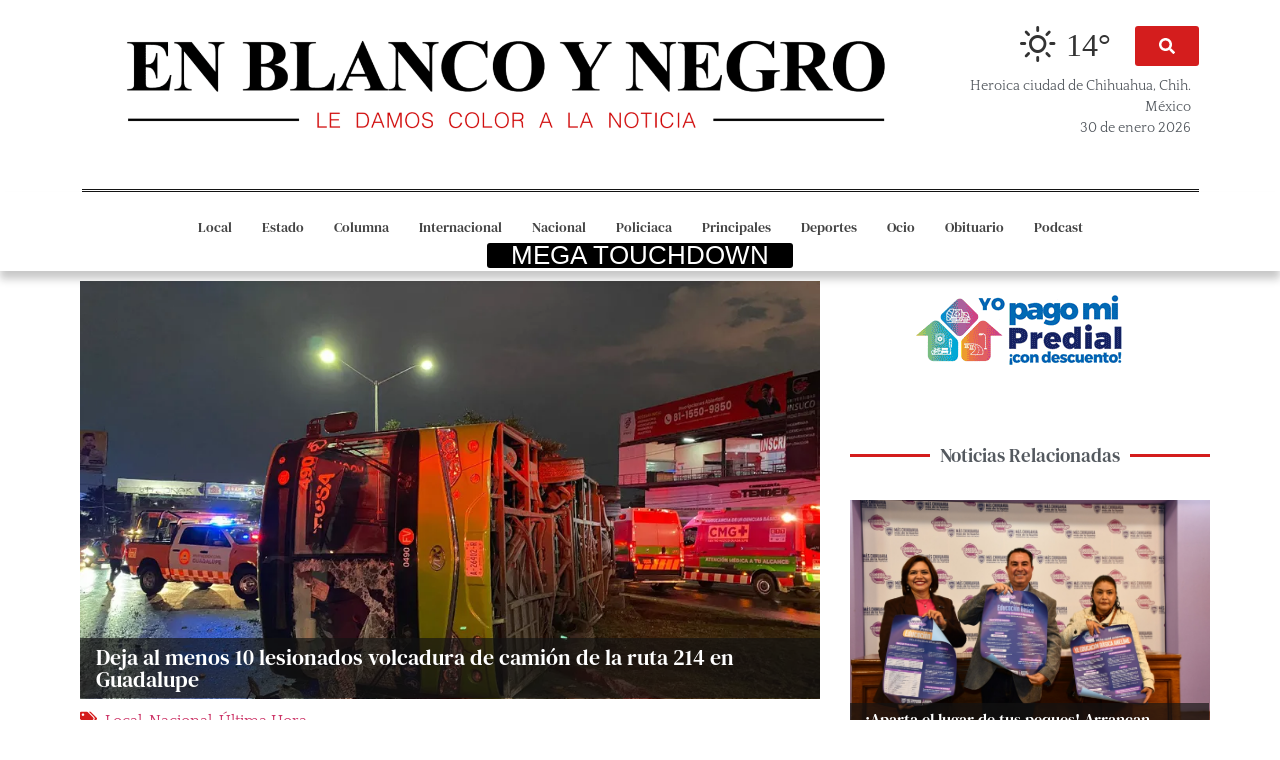

--- FILE ---
content_type: text/html; charset=UTF-8
request_url: https://enblancoynegro.com.mx/2024/05/26/deja-al-menos-10-lesionados-volcadura-de-camion-de-la-ruta-214-en-guadalupe/
body_size: 42239
content:
<!doctype html><html lang="es"><head><script data-no-optimize="1">var litespeed_docref=sessionStorage.getItem("litespeed_docref");litespeed_docref&&(Object.defineProperty(document,"referrer",{get:function(){return litespeed_docref}}),sessionStorage.removeItem("litespeed_docref"));</script> <meta charset="UTF-8"><meta name="viewport" content="width=device-width, initial-scale=1"><link rel="profile" href="https://gmpg.org/xfn/11"><meta name='robots' content='index, follow, max-image-preview:large, max-snippet:-1, max-video-preview:-1' /><title>Deja al menos 10 lesionados volcadura de camión de la ruta 214 en Guadalupe 👉 Última Hora 👉️ En Blanco y Negro</title><meta name="description" content="26 mayo, 2024 Un camión de la ruta 214 se volcó sobre la avenida Eloy Cavazos, en el municipio de Guadalupe, donde se reportan al menos 10 lesionados.&nbsp; El" /><link rel="canonical" href="https://enblancoynegro.com.mx/2024/05/26/deja-al-menos-10-lesionados-volcadura-de-camion-de-la-ruta-214-en-guadalupe/" /><meta property="og:locale" content="es_MX" /><meta property="og:type" content="article" /><meta property="og:title" content="Deja al menos 10 lesionados volcadura de camión de la ruta 214 en Guadalupe 👉 Última Hora 👉️ En Blanco y Negro" /><meta property="og:description" content="26 mayo, 2024 Un camión de la ruta 214 se volcó sobre la avenida Eloy Cavazos, en el municipio de Guadalupe, donde se reportan al menos 10 lesionados.&nbsp; El" /><meta property="og:url" content="https://enblancoynegro.com.mx/2024/05/26/deja-al-menos-10-lesionados-volcadura-de-camion-de-la-ruta-214-en-guadalupe/" /><meta property="og:site_name" content="En Blanco y Negro" /><meta property="article:publisher" content="https://www.facebook.com/enblancoynegro.com.mx" /><meta property="article:published_time" content="2024-05-27T03:30:18+00:00" /><meta property="article:modified_time" content="2024-05-27T03:30:19+00:00" /><meta property="og:image" content="https://enblancoynegro.com.mx/wp-content/uploads/2024/05/vuelca-camion-de-la-ruta.webp" /><meta property="og:image:width" content="942" /><meta property="og:image:height" content="532" /><meta property="og:image:type" content="image/webp" /><meta name="author" content="Jesús Beltrán" /><meta name="twitter:card" content="summary_large_image" /><meta name="twitter:label1" content="Escrito por" /><meta name="twitter:data1" content="Jesús Beltrán" /><meta name="twitter:label2" content="Tiempo de lectura" /><meta name="twitter:data2" content="1 minuto" /> <script type="application/ld+json" class="yoast-schema-graph">{"@context":"https://schema.org","@graph":[{"@type":"NewsArticle","@id":"https://enblancoynegro.com.mx/2024/05/26/deja-al-menos-10-lesionados-volcadura-de-camion-de-la-ruta-214-en-guadalupe/#article","isPartOf":{"@id":"https://enblancoynegro.com.mx/2024/05/26/deja-al-menos-10-lesionados-volcadura-de-camion-de-la-ruta-214-en-guadalupe/"},"author":{"name":"Jesús Beltrán","@id":"https://enblancoynegro.com.mx/#/schema/person/ae645bb98666c3c80e07957b83c71156"},"headline":"Deja al menos 10 lesionados volcadura de camión de la ruta 214 en Guadalupe","datePublished":"2024-05-27T03:30:18+00:00","dateModified":"2024-05-27T03:30:19+00:00","mainEntityOfPage":{"@id":"https://enblancoynegro.com.mx/2024/05/26/deja-al-menos-10-lesionados-volcadura-de-camion-de-la-ruta-214-en-guadalupe/"},"wordCount":189,"publisher":{"@id":"https://enblancoynegro.com.mx/#organization"},"image":{"@id":"https://enblancoynegro.com.mx/2024/05/26/deja-al-menos-10-lesionados-volcadura-de-camion-de-la-ruta-214-en-guadalupe/#primaryimage"},"thumbnailUrl":"https://enblancoynegro.com.mx/wp-content/uploads/2024/05/vuelca-camion-de-la-ruta.webp","articleSection":["Local","Nacional","Última Hora"],"inLanguage":"es"},{"@type":"WebPage","@id":"https://enblancoynegro.com.mx/2024/05/26/deja-al-menos-10-lesionados-volcadura-de-camion-de-la-ruta-214-en-guadalupe/","url":"https://enblancoynegro.com.mx/2024/05/26/deja-al-menos-10-lesionados-volcadura-de-camion-de-la-ruta-214-en-guadalupe/","name":"Deja al menos 10 lesionados volcadura de camión de la ruta 214 en Guadalupe 👉 Última Hora 👉️ En Blanco y Negro","isPartOf":{"@id":"https://enblancoynegro.com.mx/#website"},"primaryImageOfPage":{"@id":"https://enblancoynegro.com.mx/2024/05/26/deja-al-menos-10-lesionados-volcadura-de-camion-de-la-ruta-214-en-guadalupe/#primaryimage"},"image":{"@id":"https://enblancoynegro.com.mx/2024/05/26/deja-al-menos-10-lesionados-volcadura-de-camion-de-la-ruta-214-en-guadalupe/#primaryimage"},"thumbnailUrl":"https://enblancoynegro.com.mx/wp-content/uploads/2024/05/vuelca-camion-de-la-ruta.webp","datePublished":"2024-05-27T03:30:18+00:00","dateModified":"2024-05-27T03:30:19+00:00","description":"26 mayo, 2024 Un camión de la ruta 214 se volcó sobre la avenida Eloy Cavazos, en el municipio de Guadalupe, donde se reportan al menos 10 lesionados.&nbsp; El","breadcrumb":{"@id":"https://enblancoynegro.com.mx/2024/05/26/deja-al-menos-10-lesionados-volcadura-de-camion-de-la-ruta-214-en-guadalupe/#breadcrumb"},"inLanguage":"es","potentialAction":[{"@type":"ReadAction","target":["https://enblancoynegro.com.mx/2024/05/26/deja-al-menos-10-lesionados-volcadura-de-camion-de-la-ruta-214-en-guadalupe/"]}]},{"@type":"ImageObject","inLanguage":"es","@id":"https://enblancoynegro.com.mx/2024/05/26/deja-al-menos-10-lesionados-volcadura-de-camion-de-la-ruta-214-en-guadalupe/#primaryimage","url":"https://enblancoynegro.com.mx/wp-content/uploads/2024/05/vuelca-camion-de-la-ruta.webp","contentUrl":"https://enblancoynegro.com.mx/wp-content/uploads/2024/05/vuelca-camion-de-la-ruta.webp","width":942,"height":532},{"@type":"BreadcrumbList","@id":"https://enblancoynegro.com.mx/2024/05/26/deja-al-menos-10-lesionados-volcadura-de-camion-de-la-ruta-214-en-guadalupe/#breadcrumb","itemListElement":[{"@type":"ListItem","position":1,"name":"Inicio","item":"https://enblancoynegro.com.mx/"},{"@type":"ListItem","position":2,"name":"Deja al menos 10 lesionados volcadura de camión de la ruta 214 en Guadalupe"}]},{"@type":"WebSite","@id":"https://enblancoynegro.com.mx/#website","url":"https://enblancoynegro.com.mx/","name":"En Blanco y Negro","description":"Le damos color a la noticia","publisher":{"@id":"https://enblancoynegro.com.mx/#organization"},"potentialAction":[{"@type":"SearchAction","target":{"@type":"EntryPoint","urlTemplate":"https://enblancoynegro.com.mx/?s={search_term_string}"},"query-input":{"@type":"PropertyValueSpecification","valueRequired":true,"valueName":"search_term_string"}}],"inLanguage":"es"},{"@type":"Organization","@id":"https://enblancoynegro.com.mx/#organization","name":"En Blanco y Negro","url":"https://enblancoynegro.com.mx/","logo":{"@type":"ImageObject","inLanguage":"es","@id":"https://enblancoynegro.com.mx/#/schema/logo/image/","url":"https://enblancoynegro.com.mx/wp-content/uploads/2022/09/cropped-Ebn1.png","contentUrl":"https://enblancoynegro.com.mx/wp-content/uploads/2022/09/cropped-Ebn1.png","width":2129,"height":341,"caption":"En Blanco y Negro"},"image":{"@id":"https://enblancoynegro.com.mx/#/schema/logo/image/"},"sameAs":["https://www.facebook.com/enblancoynegro.com.mx"]},{"@type":"Person","@id":"https://enblancoynegro.com.mx/#/schema/person/ae645bb98666c3c80e07957b83c71156","name":"Jesús Beltrán","url":"https://enblancoynegro.com.mx/author/jesus/"}]}</script> <link rel="alternate" type="application/rss+xml" title="En Blanco y Negro &raquo; Feed" href="https://enblancoynegro.com.mx/feed/" /><link rel="alternate" type="application/rss+xml" title="En Blanco y Negro &raquo; RSS de los comentarios" href="https://enblancoynegro.com.mx/comments/feed/" /><link rel="alternate" title="oEmbed (JSON)" type="application/json+oembed" href="https://enblancoynegro.com.mx/wp-json/oembed/1.0/embed?url=https%3A%2F%2Fenblancoynegro.com.mx%2F2024%2F05%2F26%2Fdeja-al-menos-10-lesionados-volcadura-de-camion-de-la-ruta-214-en-guadalupe%2F" /><link rel="alternate" title="oEmbed (XML)" type="text/xml+oembed" href="https://enblancoynegro.com.mx/wp-json/oembed/1.0/embed?url=https%3A%2F%2Fenblancoynegro.com.mx%2F2024%2F05%2F26%2Fdeja-al-menos-10-lesionados-volcadura-de-camion-de-la-ruta-214-en-guadalupe%2F&#038;format=xml" />
<script id="enbla-ready" type="litespeed/javascript">window.advanced_ads_ready=function(e,a){a=a||"complete";var d=function(e){return"interactive"===a?"loading"!==e:"complete"===e};d(document.readyState)?e():document.addEventListener("readystatechange",(function(a){d(a.target.readyState)&&e()}),{once:"interactive"===a})},window.advanced_ads_ready_queue=window.advanced_ads_ready_queue||[]</script> <style id='wp-img-auto-sizes-contain-inline-css'>img:is([sizes=auto i],[sizes^="auto," i]){contain-intrinsic-size:3000px 1500px}
/*# sourceURL=wp-img-auto-sizes-contain-inline-css */</style><style id="litespeed-ccss">ul{box-sizing:border-box}:root{--wp--preset--font-size--normal:16px;--wp--preset--font-size--huge:42px}.screen-reader-text{border:0;clip-path:inset(50%);height:1px;margin:-1px;overflow:hidden;padding:0;position:absolute;width:1px;word-wrap:normal!important}html :where(img[class*=wp-image-]){height:auto;max-width:100%}:root{--wp--preset--aspect-ratio--square:1;--wp--preset--aspect-ratio--4-3:4/3;--wp--preset--aspect-ratio--3-4:3/4;--wp--preset--aspect-ratio--3-2:3/2;--wp--preset--aspect-ratio--2-3:2/3;--wp--preset--aspect-ratio--16-9:16/9;--wp--preset--aspect-ratio--9-16:9/16;--wp--preset--color--black:#000000;--wp--preset--color--cyan-bluish-gray:#abb8c3;--wp--preset--color--white:#ffffff;--wp--preset--color--pale-pink:#f78da7;--wp--preset--color--vivid-red:#cf2e2e;--wp--preset--color--luminous-vivid-orange:#ff6900;--wp--preset--color--luminous-vivid-amber:#fcb900;--wp--preset--color--light-green-cyan:#7bdcb5;--wp--preset--color--vivid-green-cyan:#00d084;--wp--preset--color--pale-cyan-blue:#8ed1fc;--wp--preset--color--vivid-cyan-blue:#0693e3;--wp--preset--color--vivid-purple:#9b51e0;--wp--preset--gradient--vivid-cyan-blue-to-vivid-purple:linear-gradient(135deg,rgba(6,147,227,1) 0%,rgb(155,81,224) 100%);--wp--preset--gradient--light-green-cyan-to-vivid-green-cyan:linear-gradient(135deg,rgb(122,220,180) 0%,rgb(0,208,130) 100%);--wp--preset--gradient--luminous-vivid-amber-to-luminous-vivid-orange:linear-gradient(135deg,rgba(252,185,0,1) 0%,rgba(255,105,0,1) 100%);--wp--preset--gradient--luminous-vivid-orange-to-vivid-red:linear-gradient(135deg,rgba(255,105,0,1) 0%,rgb(207,46,46) 100%);--wp--preset--gradient--very-light-gray-to-cyan-bluish-gray:linear-gradient(135deg,rgb(238,238,238) 0%,rgb(169,184,195) 100%);--wp--preset--gradient--cool-to-warm-spectrum:linear-gradient(135deg,rgb(74,234,220) 0%,rgb(151,120,209) 20%,rgb(207,42,186) 40%,rgb(238,44,130) 60%,rgb(251,105,98) 80%,rgb(254,248,76) 100%);--wp--preset--gradient--blush-light-purple:linear-gradient(135deg,rgb(255,206,236) 0%,rgb(152,150,240) 100%);--wp--preset--gradient--blush-bordeaux:linear-gradient(135deg,rgb(254,205,165) 0%,rgb(254,45,45) 50%,rgb(107,0,62) 100%);--wp--preset--gradient--luminous-dusk:linear-gradient(135deg,rgb(255,203,112) 0%,rgb(199,81,192) 50%,rgb(65,88,208) 100%);--wp--preset--gradient--pale-ocean:linear-gradient(135deg,rgb(255,245,203) 0%,rgb(182,227,212) 50%,rgb(51,167,181) 100%);--wp--preset--gradient--electric-grass:linear-gradient(135deg,rgb(202,248,128) 0%,rgb(113,206,126) 100%);--wp--preset--gradient--midnight:linear-gradient(135deg,rgb(2,3,129) 0%,rgb(40,116,252) 100%);--wp--preset--font-size--small:13px;--wp--preset--font-size--medium:20px;--wp--preset--font-size--large:36px;--wp--preset--font-size--x-large:42px;--wp--preset--spacing--20:0.44rem;--wp--preset--spacing--30:0.67rem;--wp--preset--spacing--40:1rem;--wp--preset--spacing--50:1.5rem;--wp--preset--spacing--60:2.25rem;--wp--preset--spacing--70:3.38rem;--wp--preset--spacing--80:5.06rem;--wp--preset--shadow--natural:6px 6px 9px rgba(0, 0, 0, 0.2);--wp--preset--shadow--deep:12px 12px 50px rgba(0, 0, 0, 0.4);--wp--preset--shadow--sharp:6px 6px 0px rgba(0, 0, 0, 0.2);--wp--preset--shadow--outlined:6px 6px 0px -3px rgba(255, 255, 255, 1), 6px 6px rgba(0, 0, 0, 1);--wp--preset--shadow--crisp:6px 6px 0px rgba(0, 0, 0, 1)}.wi{display:inline-block;font-family:weathericons;font-style:normal;font-weight:400;line-height:1;-webkit-font-smoothing:antialiased;-moz-osx-font-smoothing:grayscale}.wi-owm-801:before{content:""}body{display:block}html{line-height:1.15;-webkit-text-size-adjust:100%}*,:after,:before{-webkit-box-sizing:border-box;box-sizing:border-box}body{margin:0;font-family:-apple-system,BlinkMacSystemFont,Segoe UI,Roboto,Helvetica Neue,Arial,Noto Sans,sans-serif,Apple Color Emoji,Segoe UI Emoji,Segoe UI Symbol,Noto Color Emoji;font-size:1rem;font-weight:400;line-height:1.5;color:#333;background-color:#fff;-webkit-font-smoothing:antialiased;-moz-osx-font-smoothing:grayscale}h5{margin-top:.5rem;margin-bottom:1rem;font-family:inherit;font-weight:500;line-height:1.2;color:inherit}h5{font-size:1.25rem}p{margin-top:0;margin-bottom:.9rem}a{background-color:#fff0;text-decoration:none;color:#c36}img{border-style:none;height:auto;max-width:100%}label{display:inline-block;line-height:1;vertical-align:middle}button,input{font-family:inherit;font-size:1rem;line-height:1.5;margin:0}input[type=search]{width:100%;border:1px solid #666;border-radius:3px;padding:.5rem 1rem}button,input{overflow:visible}button{text-transform:none}[type=submit],button{width:auto;-webkit-appearance:button}[type=submit]::-moz-focus-inner,button::-moz-focus-inner{border-style:none;padding:0}[type=submit]:-moz-focusring,button:-moz-focusring{outline:1px dotted ButtonText}[type=submit],button{display:inline-block;font-weight:400;color:#c36;text-align:center;white-space:nowrap;background-color:#fff0;border:1px solid #c36;padding:.5rem 1rem;font-size:1rem;border-radius:3px}[type=search]{-webkit-appearance:textfield;outline-offset:-2px}[type=search]::-webkit-search-decoration{-webkit-appearance:none}::-webkit-file-upload-button{-webkit-appearance:button;font:inherit}li,ul{margin-top:0;margin-bottom:0;border:0;outline:0;font-size:100%;vertical-align:baseline;background:#fff0}.screen-reader-text{clip:rect(1px,1px,1px,1px);height:1px;overflow:hidden;position:absolute!important;width:1px;word-wrap:normal!important}.site-navigation{grid-area:nav-menu;display:-webkit-box;display:-ms-flexbox;display:flex;-webkit-box-align:center;-ms-flex-align:center;align-items:center;-webkit-box-flex:1;-ms-flex-positive:1;flex-grow:1}.elementor-screen-only,.screen-reader-text{height:1px;margin:-1px;overflow:hidden;padding:0;position:absolute;top:-10000em;width:1px;clip:rect(0,0,0,0);border:0}.elementor *,.elementor :after,.elementor :before{box-sizing:border-box}.elementor a{box-shadow:none;text-decoration:none}.elementor img{border:none;border-radius:0;box-shadow:none;height:auto;max-width:100%}.elementor-widget-wrap .elementor-element.elementor-widget__width-initial{max-width:100%}@media (max-width:767px){.elementor-widget-wrap .elementor-element.elementor-widget-mobile__width-auto{max-width:100%}}.elementor-element{--flex-direction:initial;--flex-wrap:initial;--justify-content:initial;--align-items:initial;--align-content:initial;--gap:initial;--flex-basis:initial;--flex-grow:initial;--flex-shrink:initial;--order:initial;--align-self:initial;align-self:var(--align-self);flex-basis:var(--flex-basis);flex-grow:var(--flex-grow);flex-shrink:var(--flex-shrink);order:var(--order)}.elementor-element:where(.e-con-full,.elementor-widget){align-content:var(--align-content);align-items:var(--align-items);flex-direction:var(--flex-direction);flex-wrap:var(--flex-wrap);gap:var(--row-gap) var(--column-gap);justify-content:var(--justify-content)}.elementor-align-right{text-align:right}.elementor-align-right .elementor-button{width:auto}:root{--page-title-display:block}.elementor-section{position:relative}.elementor-section .elementor-container{display:flex;margin-left:auto;margin-right:auto;position:relative}@media (max-width:1024px){.elementor-section .elementor-container{flex-wrap:wrap}}.elementor-section.elementor-section-boxed>.elementor-container{max-width:1140px}.elementor-section.elementor-section-stretched{position:relative;width:100%}.elementor-widget-wrap{align-content:flex-start;flex-wrap:wrap;position:relative;width:100%}.elementor:not(.elementor-bc-flex-widget) .elementor-widget-wrap{display:flex}.elementor-widget-wrap>.elementor-element{width:100%}.elementor-widget{position:relative}.elementor-widget:not(:last-child){margin-bottom:var(--kit-widget-spacing,20px)}.elementor-widget:not(:last-child).elementor-widget__width-initial{margin-bottom:0}.elementor-column{display:flex;min-height:1px;position:relative}.elementor-column-gap-default>.elementor-column>.elementor-element-populated{padding:10px}@media (min-width:768px){.elementor-column.elementor-col-33{width:33.333%}.elementor-column.elementor-col-50{width:50%}.elementor-column.elementor-col-66{width:66.666%}.elementor-column.elementor-col-100{width:100%}}@media (max-width:767px){.elementor-column{width:100%}}@media (prefers-reduced-motion:no-preference){html{scroll-behavior:smooth}}.e-con{--border-radius:0;--border-top-width:0px;--border-right-width:0px;--border-bottom-width:0px;--border-left-width:0px;--border-style:initial;--border-color:initial;--container-widget-width:100%;--container-widget-height:initial;--container-widget-flex-grow:0;--container-widget-align-self:initial;--content-width:min(100%,var(--container-max-width,1140px));--width:100%;--min-height:initial;--height:auto;--text-align:initial;--margin-top:0px;--margin-right:0px;--margin-bottom:0px;--margin-left:0px;--padding-top:var(--container-default-padding-top,10px);--padding-right:var(--container-default-padding-right,10px);--padding-bottom:var(--container-default-padding-bottom,10px);--padding-left:var(--container-default-padding-left,10px);--position:relative;--z-index:revert;--overflow:visible;--gap:var(--widgets-spacing,20px);--row-gap:var(--widgets-spacing-row,20px);--column-gap:var(--widgets-spacing-column,20px);--overlay-mix-blend-mode:initial;--overlay-opacity:1;--e-con-grid-template-columns:repeat(3,1fr);--e-con-grid-template-rows:repeat(2,1fr);border-radius:var(--border-radius);height:var(--height);min-height:var(--min-height);min-width:0;overflow:var(--overflow);position:var(--position);width:var(--width);z-index:var(--z-index);--flex-wrap-mobile:wrap;margin-block-end:var(--margin-block-end);margin-block-start:var(--margin-block-start);margin-inline-end:var(--margin-inline-end);margin-inline-start:var(--margin-inline-start);padding-inline-end:var(--padding-inline-end);padding-inline-start:var(--padding-inline-start)}.e-con{--margin-block-start:var(--margin-top);--margin-block-end:var(--margin-bottom);--margin-inline-start:var(--margin-left);--margin-inline-end:var(--margin-right);--padding-inline-start:var(--padding-left);--padding-inline-end:var(--padding-right);--padding-block-start:var(--padding-top);--padding-block-end:var(--padding-bottom);--border-block-start-width:var(--border-top-width);--border-block-end-width:var(--border-bottom-width);--border-inline-start-width:var(--border-left-width);--border-inline-end-width:var(--border-right-width)}.e-con.e-flex{--flex-direction:column;--flex-basis:auto;--flex-grow:0;--flex-shrink:1;flex:var(--flex-grow) var(--flex-shrink) var(--flex-basis)}.e-con>.e-con-inner{padding-block-end:var(--padding-block-end);padding-block-start:var(--padding-block-start);text-align:var(--text-align)}.e-con.e-flex>.e-con-inner{flex-direction:var(--flex-direction)}.e-con,.e-con>.e-con-inner{display:var(--display)}.e-con-boxed.e-flex{align-content:normal;align-items:normal;flex-direction:column;flex-wrap:nowrap;justify-content:normal}.e-con-boxed{gap:initial;text-align:initial}.e-con.e-flex>.e-con-inner{align-content:var(--align-content);align-items:var(--align-items);align-self:auto;flex-basis:auto;flex-grow:1;flex-shrink:1;flex-wrap:var(--flex-wrap);justify-content:var(--justify-content)}.e-con>.e-con-inner{gap:var(--row-gap) var(--column-gap);height:100%;margin:0 auto;max-width:var(--content-width);padding-inline-end:0;padding-inline-start:0;width:100%}.e-con .elementor-widget.elementor-widget{margin-block-end:0}.e-con:before{border-block-end-width:var(--border-block-end-width);border-block-start-width:var(--border-block-start-width);border-color:var(--border-color);border-inline-end-width:var(--border-inline-end-width);border-inline-start-width:var(--border-inline-start-width);border-radius:var(--border-radius);border-style:var(--border-style);content:var(--background-overlay);display:block;height:max(100% + var(--border-top-width) + var(--border-bottom-width),100%);left:calc(0px - var(--border-left-width));mix-blend-mode:var(--overlay-mix-blend-mode);opacity:var(--overlay-opacity);position:absolute;top:calc(0px - var(--border-top-width));width:max(100% + var(--border-left-width) + var(--border-right-width),100%)}.e-con .elementor-widget{min-width:0}.e-con>.e-con-inner>.elementor-widget>.elementor-widget-container{height:100%}.e-con.e-con>.e-con-inner>.elementor-widget{max-width:100%}.e-con .elementor-widget:not(:last-child){--kit-widget-spacing:0px}@media (max-width:767px){.e-con.e-flex{--width:100%;--flex-wrap:var(--flex-wrap-mobile)}}.elementor-button{background-color:#69727d;border-radius:3px;color:#fff;display:inline-block;font-size:15px;line-height:1;padding:12px 24px;fill:#fff;text-align:center}.elementor-button:visited{color:#fff}.elementor-button-content-wrapper{display:flex;flex-direction:row;gap:5px;justify-content:center}.elementor-button-icon{align-items:center;display:flex}.elementor-button-icon svg{height:auto;width:1em}.elementor-button-icon .e-font-icon-svg{height:1em}.elementor-button span{text-decoration:inherit}@media (max-width:767px){.elementor .elementor-hidden-mobile{display:none}}.elementor-widget-image{text-align:center}.elementor-widget-image a{display:inline-block}.elementor-widget-image img{display:inline-block;vertical-align:middle}:root{--swiper-theme-color:#007aff}:root{--swiper-navigation-size:44px}.elementor-element{--swiper-theme-color:#000;--swiper-navigation-size:44px;--swiper-pagination-bullet-size:6px;--swiper-pagination-bullet-horizontal-gap:6px}.elementor-widget-divider{--divider-border-style:none;--divider-border-width:1px;--divider-color:#0c0d0e;--divider-icon-size:20px;--divider-element-spacing:10px;--divider-pattern-height:24px;--divider-pattern-size:20px;--divider-pattern-url:none;--divider-pattern-repeat:repeat-x}.elementor-widget-divider .elementor-divider{display:flex}.elementor-widget-divider .elementor-divider-separator{direction:ltr;display:flex;margin:0}.elementor-widget-divider:not(.elementor-widget-divider--view-line_text):not(.elementor-widget-divider--view-line_icon) .elementor-divider-separator{border-block-start:var(--divider-border-width) var(--divider-border-style) var(--divider-color)}.elementor-item:after,.elementor-item:before{display:block;position:absolute}.elementor-item:not(:hover):not(:focus):not(.elementor-item-active):not(.highlighted):after,.elementor-item:not(:hover):not(:focus):not(.elementor-item-active):not(.highlighted):before{opacity:0}.e--pointer-underline .elementor-item:after,.e--pointer-underline .elementor-item:before{background-color:#3f444b;height:3px;left:0;width:100%;z-index:2}.e--pointer-underline .elementor-item:after{bottom:0;content:""}.elementor-nav-menu--main .elementor-nav-menu a{padding:13px 20px}.elementor-nav-menu--main .elementor-nav-menu ul{border-style:solid;border-width:0;padding:0;position:absolute;width:12em}.elementor-nav-menu--layout-horizontal{display:flex}.elementor-nav-menu--layout-horizontal .elementor-nav-menu{display:flex;flex-wrap:wrap}.elementor-nav-menu--layout-horizontal .elementor-nav-menu a{flex-grow:1;white-space:nowrap}.elementor-nav-menu--layout-horizontal .elementor-nav-menu>li{display:flex}.elementor-nav-menu--layout-horizontal .elementor-nav-menu>li ul{top:100%!important}.elementor-nav-menu--layout-horizontal .elementor-nav-menu>li:not(:first-child)>a{margin-inline-start:var(--e-nav-menu-horizontal-menu-item-margin)}.elementor-nav-menu--layout-horizontal .elementor-nav-menu>li:not(:first-child)>ul{left:var(--e-nav-menu-horizontal-menu-item-margin)!important}.elementor-nav-menu--layout-horizontal .elementor-nav-menu>li:not(:last-child)>a{margin-inline-end:var(--e-nav-menu-horizontal-menu-item-margin)}.elementor-nav-menu--layout-horizontal .elementor-nav-menu>li:not(:last-child):after{align-self:center;border-color:var(--e-nav-menu-divider-color,#000);border-left-style:var(--e-nav-menu-divider-style,solid);border-left-width:var(--e-nav-menu-divider-width,2px);content:var(--e-nav-menu-divider-content,none);height:var(--e-nav-menu-divider-height,35%)}.elementor-nav-menu__align-center .elementor-nav-menu{justify-content:center;margin-inline-end:auto;margin-inline-start:auto}.elementor-widget-nav-menu .elementor-widget-container{display:flex;flex-direction:column}.elementor-nav-menu{position:relative;z-index:2}.elementor-nav-menu:after{clear:both;content:" ";display:block;font:0/0 serif;height:0;overflow:hidden;visibility:hidden}.elementor-nav-menu,.elementor-nav-menu li,.elementor-nav-menu ul{display:block;line-height:normal;list-style:none;margin:0;padding:0}.elementor-nav-menu ul{display:none}.elementor-nav-menu a,.elementor-nav-menu li{position:relative}.elementor-nav-menu li{border-width:0}.elementor-nav-menu a{align-items:center;display:flex}.elementor-nav-menu a{line-height:20px;padding:10px 20px}.elementor-menu-toggle{align-items:center;background-color:rgb(0 0 0/.05);border:0 solid;border-radius:3px;color:#33373d;display:flex;font-size:var(--nav-menu-icon-size,22px);justify-content:center;padding:.25em}.elementor-menu-toggle:not(.elementor-active) .elementor-menu-toggle__icon--close{display:none}.elementor-menu-toggle .e-font-icon-svg{fill:#33373d;height:1em;width:1em}.elementor-menu-toggle svg{height:auto;width:1em;fill:var(--nav-menu-icon-color,currentColor)}.elementor-nav-menu--dropdown{background-color:#fff;font-size:13px}.elementor-nav-menu--dropdown.elementor-nav-menu__container{margin-top:10px;overflow-x:hidden;overflow-y:auto;transform-origin:top}.elementor-nav-menu--dropdown.elementor-nav-menu__container .elementor-sub-item{font-size:.85em}.elementor-nav-menu--dropdown a{color:#33373d}ul.elementor-nav-menu--dropdown a{border-inline-start:8px solid #fff0;text-shadow:none}.elementor-nav-menu__text-align-center .elementor-nav-menu--dropdown .elementor-nav-menu a{justify-content:center}.elementor-nav-menu--toggle{--menu-height:100vh}.elementor-nav-menu--toggle .elementor-menu-toggle:not(.elementor-active)+.elementor-nav-menu__container{max-height:0;overflow:hidden;transform:scaleY(0)}@media (max-width:1024px){.elementor-nav-menu--dropdown-tablet .elementor-nav-menu--main{display:none}}@media (min-width:1025px){.elementor-nav-menu--dropdown-tablet .elementor-menu-toggle,.elementor-nav-menu--dropdown-tablet .elementor-nav-menu--dropdown{display:none}.elementor-nav-menu--dropdown-tablet nav.elementor-nav-menu--dropdown.elementor-nav-menu__container{overflow-y:hidden}}.elementor-search-form{display:block}.elementor-search-form .e-font-icon-svg-container{align-items:center;display:flex;height:100%;justify-content:center;width:100%}.elementor-search-form button,.elementor-search-form input[type=search]{-webkit-appearance:none;-moz-appearance:none;background:none;border:0;display:inline-block;font-size:15px;line-height:1;margin:0;min-width:0;padding:0;vertical-align:middle;white-space:normal}.elementor-search-form button{background-color:#69727d;border-radius:0;color:#fff;font-size:var(--e-search-form-submit-icon-size,16px)}.elementor-search-form__container{border:0 solid #fff0;display:flex;min-height:50px;overflow:hidden}.elementor-search-form__container:not(.elementor-search-form--full-screen){background:#f1f2f3}.elementor-search-form__input{color:#3f444b;flex-basis:100%}.elementor-search-form__input::-moz-placeholder{color:inherit;font-family:inherit;opacity:.6}.elementor-search-form__submit{font-size:var(--e-search-form-submit-icon-size,16px)}.elementor-search-form__submit svg{fill:var(--e-search-form-submit-text-color,#fff);height:var(--e-search-form-submit-icon-size,16px);width:var(--e-search-form-submit-icon-size,16px)}.elementor-search-form .elementor-search-form__submit{border:none;border-radius:0;color:var(--e-search-form-submit-text-color,#fff)}[data-elementor-type=popup]:not(.elementor-edit-area){display:none}.elementor-kit-5{--e-global-color-primary:#131313;--e-global-color-secondary:#54595F;--e-global-color-text:#444444;--e-global-color-accent:#D41D1D;--e-global-typography-primary-font-family:"DM Serif Text";--e-global-typography-primary-font-size:1.2em;--e-global-typography-primary-font-weight:400;--e-global-typography-primary-text-transform:none;--e-global-typography-secondary-font-family:"Roboto Slab";--e-global-typography-secondary-font-weight:300;--e-global-typography-text-font-family:"Quattrocento";--e-global-typography-text-font-size:1em;--e-global-typography-text-font-weight:400;--e-global-typography-accent-font-family:"Quattrocento";--e-global-typography-accent-font-size:1em;--e-global-typography-accent-font-weight:400}.elementor-section.elementor-section-boxed>.elementor-container{max-width:1140px}.e-con{--container-max-width:1140px}.elementor-widget:not(:last-child){margin-block-end:20px}.elementor-element{--widgets-spacing:20px 20px;--widgets-spacing-row:20px;--widgets-spacing-column:20px}@media (max-width:1024px){.elementor-section.elementor-section-boxed>.elementor-container{max-width:1024px}.e-con{--container-max-width:1024px}}@media (max-width:767px){.elementor-section.elementor-section-boxed>.elementor-container{max-width:767px}.e-con{--container-max-width:767px}}.elementor-5418 .elementor-element.elementor-element-bd6439a>.elementor-container{max-width:1162px}.elementor-5418 .elementor-element.elementor-element-bd6439a{margin-top:-161px;margin-bottom:-161px;padding:-3px -3px -3px -3px}.elementor-5418 .elementor-element.elementor-element-490669f4>.elementor-element-populated{padding:0 0 0 0}.elementor-5418 .elementor-element.elementor-element-18d3a791>.elementor-container{max-width:1126px}.elementor-5418 .elementor-element.elementor-element-18d3a791{margin-top:15%;margin-bottom:16%;padding:3px 3px 3px 3px}.elementor-5418 .elementor-element.elementor-element-5b4b3370>.elementor-element-populated{padding:0 10px 0 10px}.elementor-5418 .elementor-element.elementor-element-285f047e.elementor-column>.elementor-widget-wrap{justify-content:flex-end}.elementor-5418 .elementor-element.elementor-element-68bf59ba{width:var(--container-widget-width,48.188%);max-width:48.188%;--container-widget-width:48.188%;--container-widget-flex-grow:0}.elementor-5418 .elementor-element.elementor-element-68bf59ba>.elementor-widget-container{margin:-14px 20px 0 0}.elementor-5418 .elementor-element.elementor-element-68bf59ba.elementor-element{--flex-grow:0;--flex-shrink:0}.elementor-widget-button .elementor-button{background-color:var(--e-global-color-accent);font-family:var(--e-global-typography-accent-font-family),Sans-serif;font-size:var(--e-global-typography-accent-font-size);font-weight:var(--e-global-typography-accent-font-weight)}.elementor-5418 .elementor-element.elementor-element-7bcec656{width:var(--container-widget-width,23.291%);max-width:23.291%;--container-widget-width:23.291%;--container-widget-flex-grow:0}.elementor-5418 .elementor-element.elementor-element-7bcec656.elementor-element{--flex-grow:0;--flex-shrink:0}.elementor-widget-text-editor{font-family:var(--e-global-typography-text-font-family),Sans-serif;font-size:var(--e-global-typography-text-font-size);font-weight:var(--e-global-typography-text-font-weight);color:var(--e-global-color-text)}.elementor-5418 .elementor-element.elementor-element-7a769a36{width:var(--container-widget-width,92.911%);max-width:92.911%;--container-widget-width:92.911%;--container-widget-flex-grow:0;font-family:"Quattrocento",Sans-serif;font-size:.9em;font-weight:400;color:var(--e-global-color-secondary)}.elementor-5418 .elementor-element.elementor-element-7a769a36>.elementor-widget-container{margin:10px 0 0 0}.elementor-5418 .elementor-element.elementor-element-7a769a36.elementor-element{--flex-grow:0;--flex-shrink:0}.elementor-5418 .elementor-element.elementor-element-bdb4196:not(.elementor-motion-effects-element-type-background){background-color:#FFF}.elementor-5418 .elementor-element.elementor-element-bdb4196>.elementor-container{max-width:1137px}.elementor-5418 .elementor-element.elementor-element-bdb4196{margin-top:-10px;margin-bottom:0;padding:-8px 0 0 0;z-index:3}.elementor-5418 .elementor-element.elementor-element-1e43d8cd>.elementor-widget-wrap>.elementor-widget:not(.elementor-widget__width-auto):not(.elementor-widget__width-initial):not(:last-child):not(.elementor-absolute){margin-bottom:0}.elementor-5418 .elementor-element.elementor-element-1e43d8cd>.elementor-element-populated{padding:0 10px 0 10px}.elementor-widget-divider{--divider-color:var( --e-global-color-secondary )}.elementor-5418 .elementor-element.elementor-element-4147edeb{--divider-border-style:double;--divider-color:var( --e-global-color-primary );--divider-border-width:3.5px}.elementor-5418 .elementor-element.elementor-element-4147edeb>.elementor-widget-container{margin:-3px 0 19px 0}.elementor-5418 .elementor-element.elementor-element-4147edeb .elementor-divider-separator{width:100%}.elementor-5418 .elementor-element.elementor-element-4147edeb .elementor-divider{padding-block-start:0;padding-block-end:0}.elementor-widget-nav-menu .elementor-nav-menu .elementor-item{font-family:var(--e-global-typography-primary-font-family),Sans-serif;font-size:var(--e-global-typography-primary-font-size);font-weight:var(--e-global-typography-primary-font-weight);text-transform:var(--e-global-typography-primary-text-transform)}.elementor-widget-nav-menu .elementor-nav-menu--main .elementor-item{color:var(--e-global-color-text);fill:var(--e-global-color-text)}.elementor-widget-nav-menu .elementor-nav-menu--main:not(.e--pointer-framed) .elementor-item:before,.elementor-widget-nav-menu .elementor-nav-menu--main:not(.e--pointer-framed) .elementor-item:after{background-color:var(--e-global-color-accent)}.elementor-widget-nav-menu{--e-nav-menu-divider-color:var( --e-global-color-text )}.elementor-widget-nav-menu .elementor-nav-menu--dropdown .elementor-item,.elementor-widget-nav-menu .elementor-nav-menu--dropdown .elementor-sub-item{font-family:var(--e-global-typography-accent-font-family),Sans-serif;font-size:var(--e-global-typography-accent-font-size);font-weight:var(--e-global-typography-accent-font-weight)}.elementor-5418 .elementor-element.elementor-element-5a74d4c6>.elementor-widget-container{margin:0 0 0 0}.elementor-5418 .elementor-element.elementor-element-5a74d4c6 .elementor-menu-toggle{margin-left:auto;background-color:var(--e-global-color-accent)}.elementor-5418 .elementor-element.elementor-element-5a74d4c6 .elementor-nav-menu .elementor-item{font-family:"DM Serif Text",Sans-serif;font-size:.9em;font-weight:500;text-transform:none}.elementor-5418 .elementor-element.elementor-element-5a74d4c6 .e--pointer-underline .elementor-item:after{height:4px}.elementor-5418 .elementor-element.elementor-element-5a74d4c6 .elementor-nav-menu--main .elementor-item{padding-left:6px;padding-right:6px;padding-top:6px;padding-bottom:6px}.elementor-5418 .elementor-element.elementor-element-5a74d4c6{--e-nav-menu-horizontal-menu-item-margin:calc( 18px / 2 )}.elementor-5418 .elementor-element.elementor-element-5a74d4c6 div.elementor-menu-toggle{color:#FFF}.elementor-5418 .elementor-element.elementor-element-5a74d4c6 div.elementor-menu-toggle svg{fill:#FFF}@media (max-width:1024px){.elementor-widget-button .elementor-button{font-size:var(--e-global-typography-accent-font-size)}.elementor-widget-text-editor{font-size:var(--e-global-typography-text-font-size)}.elementor-widget-nav-menu .elementor-nav-menu .elementor-item{font-size:var(--e-global-typography-primary-font-size)}.elementor-widget-nav-menu .elementor-nav-menu--dropdown .elementor-item,.elementor-widget-nav-menu .elementor-nav-menu--dropdown .elementor-sub-item{font-size:var(--e-global-typography-accent-font-size)}}@media (max-width:767px){.elementor-5418 .elementor-element.elementor-element-18d3a791{padding:0 0 0 0}.elementor-5418 .elementor-element.elementor-element-5b4b3370{width:100%}.elementor-5418 .elementor-element.elementor-element-5b4b3370>.elementor-element-populated{padding:0 0 0 0}.elementor-5418 .elementor-element.elementor-element-285f047e{width:100%}.elementor-5418 .elementor-element.elementor-element-285f047e.elementor-column>.elementor-widget-wrap{justify-content:flex-end}.elementor-5418 .elementor-element.elementor-element-285f047e>.elementor-element-populated{padding:0 0 0 0}.elementor-widget-button .elementor-button{font-size:var(--e-global-typography-accent-font-size)}.elementor-5418 .elementor-element.elementor-element-7bcec656{z-index:1}.elementor-widget-text-editor{font-size:var(--e-global-typography-text-font-size)}.elementor-5418 .elementor-element.elementor-element-1e43d8cd.elementor-column>.elementor-widget-wrap{justify-content:space-between}.elementor-5418 .elementor-element.elementor-element-1e43d8cd>.elementor-widget-wrap>.elementor-widget:not(.elementor-widget__width-auto):not(.elementor-widget__width-initial):not(:last-child):not(.elementor-absolute){margin-bottom:0}.elementor-5418 .elementor-element.elementor-element-1e43d8cd>.elementor-element-populated{padding:0 0 0 0}.elementor-5418 .elementor-element.elementor-element-6c634200{width:auto;max-width:auto}.elementor-5418 .elementor-element.elementor-element-4147edeb>.elementor-widget-container{margin:0 0 0 0;padding:0 0 0 0}.elementor-widget-nav-menu .elementor-nav-menu .elementor-item{font-size:var(--e-global-typography-primary-font-size)}.elementor-widget-nav-menu .elementor-nav-menu--dropdown .elementor-item,.elementor-widget-nav-menu .elementor-nav-menu--dropdown .elementor-sub-item{font-size:var(--e-global-typography-accent-font-size)}.elementor-5418 .elementor-element.elementor-element-5a74d4c6>.elementor-widget-container{margin:0 0 0 0;padding:10px 10px 0 10px}.elementor-5418 .elementor-element.elementor-element-5a74d4c6{z-index:1;--nav-menu-icon-size:26px}.elementor-5418 .elementor-element.elementor-element-5a74d4c6 .e--pointer-underline .elementor-item:after{height:4px}.elementor-5418 .elementor-element.elementor-element-5a74d4c6 .elementor-nav-menu--main .elementor-item{padding-left:13px;padding-right:13px;padding-top:12px;padding-bottom:12px}.elementor-5418 .elementor-element.elementor-element-5a74d4c6 .elementor-nav-menu--dropdown a{padding-top:15px;padding-bottom:15px}}@media (min-width:768px){.elementor-5418 .elementor-element.elementor-element-5b4b3370{width:76.74%}.elementor-5418 .elementor-element.elementor-element-285f047e{width:23.126%}}.menu-item a{color:#000}.elementor-widget-text-editor{font-family:var(--e-global-typography-text-font-family),Sans-serif;font-size:var(--e-global-typography-text-font-size);font-weight:var(--e-global-typography-text-font-weight);color:var(--e-global-color-text)}@media (max-width:1024px){.elementor-widget-text-editor{font-size:var(--e-global-typography-text-font-size)}}@media (max-width:767px){.elementor-widget-text-editor{font-size:var(--e-global-typography-text-font-size)}}.elementor-5578 .elementor-element.elementor-element-c95f4cc{margin-top:0;margin-bottom:40px}.elementor-5578 .elementor-element.elementor-element-2e8c628>.elementor-element-populated{padding:0 0 0 0}.elementor-5578 .elementor-element.elementor-element-2ee365e{width:var(--container-widget-width,100%);max-width:100%;--container-widget-width:100%;--container-widget-flex-grow:0;text-align:center}.elementor-widget-text-editor{font-family:var(--e-global-typography-text-font-family),Sans-serif;font-size:var(--e-global-typography-text-font-size);font-weight:var(--e-global-typography-text-font-weight);color:var(--e-global-color-text)}.elementor-widget-divider{--divider-color:var( --e-global-color-secondary )}.elementor-5578 .elementor-element.elementor-element-6c09ed6>.elementor-element-populated{padding:0 0 0 20px}.elementor-5578 .elementor-element.elementor-element-fc43ba1{--display:flex}.elementor-5578 .elementor-element.elementor-element-d8d67e0{--display:flex}@media (max-width:1024px){.elementor-widget-text-editor{font-size:var(--e-global-typography-text-font-size)}}@media (max-width:767px){.elementor-widget-text-editor{font-size:var(--e-global-typography-text-font-size)}.elementor-5578 .elementor-element.elementor-element-6c09ed6>.elementor-element-populated{padding:0 20px 0 20px}}.elementor-widget-search-form input[type="search"].elementor-search-form__input{font-family:var(--e-global-typography-text-font-family),Sans-serif;font-size:var(--e-global-typography-text-font-size);font-weight:var(--e-global-typography-text-font-weight)}.elementor-widget-search-form .elementor-search-form__input{color:var(--e-global-color-text);fill:var(--e-global-color-text)}.elementor-widget-search-form .elementor-search-form__submit{font-family:var(--e-global-typography-text-font-family),Sans-serif;font-size:var(--e-global-typography-text-font-size);font-weight:var(--e-global-typography-text-font-weight);background-color:var(--e-global-color-secondary)}.elementor-5628 .elementor-element.elementor-element-00d1b77 .elementor-search-form__container{min-height:50px}.elementor-5628 .elementor-element.elementor-element-00d1b77 .elementor-search-form__submit{min-width:50px;background-color:var(--e-global-color-accent)}.elementor-5628 .elementor-element.elementor-element-00d1b77 .elementor-search-form__input{padding-left:calc(50px/3);padding-right:calc(50px/3)}.elementor-5628 .elementor-element.elementor-element-00d1b77 input[type="search"].elementor-search-form__input{font-family:"Quattrocento",Sans-serif;font-size:1.2em;font-weight:400}.elementor-5628 .elementor-element.elementor-element-00d1b77:not(.elementor-search-form--skin-full_screen) .elementor-search-form__container{border-radius:3px}@media (max-width:1024px){.elementor-widget-search-form input[type="search"].elementor-search-form__input{font-size:var(--e-global-typography-text-font-size)}.elementor-widget-search-form .elementor-search-form__submit{font-size:var(--e-global-typography-text-font-size)}}@media (max-width:767px){.elementor-widget-search-form input[type="search"].elementor-search-form__input{font-size:var(--e-global-typography-text-font-size)}.elementor-widget-search-form .elementor-search-form__submit{font-size:var(--e-global-typography-text-font-size)}}.elementor-widget-text-editor{font-family:var(--e-global-typography-text-font-family),Sans-serif;font-size:var(--e-global-typography-text-font-size);font-weight:var(--e-global-typography-text-font-weight);color:var(--e-global-color-text)}@media (max-width:1024px){.elementor-widget-text-editor{font-size:var(--e-global-typography-text-font-size)}}@media (max-width:767px){.elementor-widget-text-editor{font-size:var(--e-global-typography-text-font-size)}}.elementor-widget-text-editor{font-family:var(--e-global-typography-text-font-family),Sans-serif;font-size:var(--e-global-typography-text-font-size);font-weight:var(--e-global-typography-text-font-weight);color:var(--e-global-color-text)}@media (max-width:1024px){.elementor-widget-text-editor{font-size:var(--e-global-typography-text-font-size)}}@media (max-width:767px){.elementor-widget-text-editor{font-size:var(--e-global-typography-text-font-size)}}.elementor-widget-text-editor{font-family:var(--e-global-typography-text-font-family),Sans-serif;font-size:var(--e-global-typography-text-font-size);font-weight:var(--e-global-typography-text-font-weight);color:var(--e-global-color-text)}@media (max-width:1024px){.elementor-widget-text-editor{font-size:var(--e-global-typography-text-font-size)}}@media (max-width:767px){.elementor-widget-text-editor{font-size:var(--e-global-typography-text-font-size)}}.elementor-widget-text-editor{font-family:var(--e-global-typography-text-font-family),Sans-serif;font-size:var(--e-global-typography-text-font-size);font-weight:var(--e-global-typography-text-font-weight);color:var(--e-global-color-text)}@media (max-width:1024px){.elementor-widget-text-editor{font-size:var(--e-global-typography-text-font-size)}}@media (max-width:767px){.elementor-widget-text-editor{font-size:var(--e-global-typography-text-font-size)}}@media screen and (max-height:640px){.e-con.e-parent:nth-of-type(n+2):not(.e-lazyloaded):not(.e-no-lazyload),.e-con.e-parent:nth-of-type(n+2):not(.e-lazyloaded):not(.e-no-lazyload) *{background-image:none!important}}html,body{margin:0;padding:0;overflow-x:hidden}#mobile-logo{display:none}@media only screen and (max-width:678px){#mobile-logo{display:block;position:absolute;z-index:3;width:calc(100vw - 70px);top:4px;left:0}}</style><link rel="preload" data-asynced="1" data-optimized="2" as="style" onload="this.onload=null;this.rel='stylesheet'" href="https://enblancoynegro.com.mx/wp-content/litespeed/css/2240ea4cbcf83b941e70535229799c61.css?ver=bf4e0" /><script data-optimized="1" type="litespeed/javascript" data-src="https://enblancoynegro.com.mx/wp-content/plugins/litespeed-cache/assets/js/css_async.min.js"></script> <style id='classic-theme-styles-inline-css'>/*! This file is auto-generated */
.wp-block-button__link{color:#fff;background-color:#32373c;border-radius:9999px;box-shadow:none;text-decoration:none;padding:calc(.667em + 2px) calc(1.333em + 2px);font-size:1.125em}.wp-block-file__button{background:#32373c;color:#fff;text-decoration:none}
/*# sourceURL=/wp-includes/css/classic-themes.min.css */</style><style id='global-styles-inline-css'>:root{--wp--preset--aspect-ratio--square: 1;--wp--preset--aspect-ratio--4-3: 4/3;--wp--preset--aspect-ratio--3-4: 3/4;--wp--preset--aspect-ratio--3-2: 3/2;--wp--preset--aspect-ratio--2-3: 2/3;--wp--preset--aspect-ratio--16-9: 16/9;--wp--preset--aspect-ratio--9-16: 9/16;--wp--preset--color--black: #000000;--wp--preset--color--cyan-bluish-gray: #abb8c3;--wp--preset--color--white: #ffffff;--wp--preset--color--pale-pink: #f78da7;--wp--preset--color--vivid-red: #cf2e2e;--wp--preset--color--luminous-vivid-orange: #ff6900;--wp--preset--color--luminous-vivid-amber: #fcb900;--wp--preset--color--light-green-cyan: #7bdcb5;--wp--preset--color--vivid-green-cyan: #00d084;--wp--preset--color--pale-cyan-blue: #8ed1fc;--wp--preset--color--vivid-cyan-blue: #0693e3;--wp--preset--color--vivid-purple: #9b51e0;--wp--preset--gradient--vivid-cyan-blue-to-vivid-purple: linear-gradient(135deg,rgb(6,147,227) 0%,rgb(155,81,224) 100%);--wp--preset--gradient--light-green-cyan-to-vivid-green-cyan: linear-gradient(135deg,rgb(122,220,180) 0%,rgb(0,208,130) 100%);--wp--preset--gradient--luminous-vivid-amber-to-luminous-vivid-orange: linear-gradient(135deg,rgb(252,185,0) 0%,rgb(255,105,0) 100%);--wp--preset--gradient--luminous-vivid-orange-to-vivid-red: linear-gradient(135deg,rgb(255,105,0) 0%,rgb(207,46,46) 100%);--wp--preset--gradient--very-light-gray-to-cyan-bluish-gray: linear-gradient(135deg,rgb(238,238,238) 0%,rgb(169,184,195) 100%);--wp--preset--gradient--cool-to-warm-spectrum: linear-gradient(135deg,rgb(74,234,220) 0%,rgb(151,120,209) 20%,rgb(207,42,186) 40%,rgb(238,44,130) 60%,rgb(251,105,98) 80%,rgb(254,248,76) 100%);--wp--preset--gradient--blush-light-purple: linear-gradient(135deg,rgb(255,206,236) 0%,rgb(152,150,240) 100%);--wp--preset--gradient--blush-bordeaux: linear-gradient(135deg,rgb(254,205,165) 0%,rgb(254,45,45) 50%,rgb(107,0,62) 100%);--wp--preset--gradient--luminous-dusk: linear-gradient(135deg,rgb(255,203,112) 0%,rgb(199,81,192) 50%,rgb(65,88,208) 100%);--wp--preset--gradient--pale-ocean: linear-gradient(135deg,rgb(255,245,203) 0%,rgb(182,227,212) 50%,rgb(51,167,181) 100%);--wp--preset--gradient--electric-grass: linear-gradient(135deg,rgb(202,248,128) 0%,rgb(113,206,126) 100%);--wp--preset--gradient--midnight: linear-gradient(135deg,rgb(2,3,129) 0%,rgb(40,116,252) 100%);--wp--preset--font-size--small: 13px;--wp--preset--font-size--medium: 20px;--wp--preset--font-size--large: 36px;--wp--preset--font-size--x-large: 42px;--wp--preset--spacing--20: 0.44rem;--wp--preset--spacing--30: 0.67rem;--wp--preset--spacing--40: 1rem;--wp--preset--spacing--50: 1.5rem;--wp--preset--spacing--60: 2.25rem;--wp--preset--spacing--70: 3.38rem;--wp--preset--spacing--80: 5.06rem;--wp--preset--shadow--natural: 6px 6px 9px rgba(0, 0, 0, 0.2);--wp--preset--shadow--deep: 12px 12px 50px rgba(0, 0, 0, 0.4);--wp--preset--shadow--sharp: 6px 6px 0px rgba(0, 0, 0, 0.2);--wp--preset--shadow--outlined: 6px 6px 0px -3px rgb(255, 255, 255), 6px 6px rgb(0, 0, 0);--wp--preset--shadow--crisp: 6px 6px 0px rgb(0, 0, 0);}:where(.is-layout-flex){gap: 0.5em;}:where(.is-layout-grid){gap: 0.5em;}body .is-layout-flex{display: flex;}.is-layout-flex{flex-wrap: wrap;align-items: center;}.is-layout-flex > :is(*, div){margin: 0;}body .is-layout-grid{display: grid;}.is-layout-grid > :is(*, div){margin: 0;}:where(.wp-block-columns.is-layout-flex){gap: 2em;}:where(.wp-block-columns.is-layout-grid){gap: 2em;}:where(.wp-block-post-template.is-layout-flex){gap: 1.25em;}:where(.wp-block-post-template.is-layout-grid){gap: 1.25em;}.has-black-color{color: var(--wp--preset--color--black) !important;}.has-cyan-bluish-gray-color{color: var(--wp--preset--color--cyan-bluish-gray) !important;}.has-white-color{color: var(--wp--preset--color--white) !important;}.has-pale-pink-color{color: var(--wp--preset--color--pale-pink) !important;}.has-vivid-red-color{color: var(--wp--preset--color--vivid-red) !important;}.has-luminous-vivid-orange-color{color: var(--wp--preset--color--luminous-vivid-orange) !important;}.has-luminous-vivid-amber-color{color: var(--wp--preset--color--luminous-vivid-amber) !important;}.has-light-green-cyan-color{color: var(--wp--preset--color--light-green-cyan) !important;}.has-vivid-green-cyan-color{color: var(--wp--preset--color--vivid-green-cyan) !important;}.has-pale-cyan-blue-color{color: var(--wp--preset--color--pale-cyan-blue) !important;}.has-vivid-cyan-blue-color{color: var(--wp--preset--color--vivid-cyan-blue) !important;}.has-vivid-purple-color{color: var(--wp--preset--color--vivid-purple) !important;}.has-black-background-color{background-color: var(--wp--preset--color--black) !important;}.has-cyan-bluish-gray-background-color{background-color: var(--wp--preset--color--cyan-bluish-gray) !important;}.has-white-background-color{background-color: var(--wp--preset--color--white) !important;}.has-pale-pink-background-color{background-color: var(--wp--preset--color--pale-pink) !important;}.has-vivid-red-background-color{background-color: var(--wp--preset--color--vivid-red) !important;}.has-luminous-vivid-orange-background-color{background-color: var(--wp--preset--color--luminous-vivid-orange) !important;}.has-luminous-vivid-amber-background-color{background-color: var(--wp--preset--color--luminous-vivid-amber) !important;}.has-light-green-cyan-background-color{background-color: var(--wp--preset--color--light-green-cyan) !important;}.has-vivid-green-cyan-background-color{background-color: var(--wp--preset--color--vivid-green-cyan) !important;}.has-pale-cyan-blue-background-color{background-color: var(--wp--preset--color--pale-cyan-blue) !important;}.has-vivid-cyan-blue-background-color{background-color: var(--wp--preset--color--vivid-cyan-blue) !important;}.has-vivid-purple-background-color{background-color: var(--wp--preset--color--vivid-purple) !important;}.has-black-border-color{border-color: var(--wp--preset--color--black) !important;}.has-cyan-bluish-gray-border-color{border-color: var(--wp--preset--color--cyan-bluish-gray) !important;}.has-white-border-color{border-color: var(--wp--preset--color--white) !important;}.has-pale-pink-border-color{border-color: var(--wp--preset--color--pale-pink) !important;}.has-vivid-red-border-color{border-color: var(--wp--preset--color--vivid-red) !important;}.has-luminous-vivid-orange-border-color{border-color: var(--wp--preset--color--luminous-vivid-orange) !important;}.has-luminous-vivid-amber-border-color{border-color: var(--wp--preset--color--luminous-vivid-amber) !important;}.has-light-green-cyan-border-color{border-color: var(--wp--preset--color--light-green-cyan) !important;}.has-vivid-green-cyan-border-color{border-color: var(--wp--preset--color--vivid-green-cyan) !important;}.has-pale-cyan-blue-border-color{border-color: var(--wp--preset--color--pale-cyan-blue) !important;}.has-vivid-cyan-blue-border-color{border-color: var(--wp--preset--color--vivid-cyan-blue) !important;}.has-vivid-purple-border-color{border-color: var(--wp--preset--color--vivid-purple) !important;}.has-vivid-cyan-blue-to-vivid-purple-gradient-background{background: var(--wp--preset--gradient--vivid-cyan-blue-to-vivid-purple) !important;}.has-light-green-cyan-to-vivid-green-cyan-gradient-background{background: var(--wp--preset--gradient--light-green-cyan-to-vivid-green-cyan) !important;}.has-luminous-vivid-amber-to-luminous-vivid-orange-gradient-background{background: var(--wp--preset--gradient--luminous-vivid-amber-to-luminous-vivid-orange) !important;}.has-luminous-vivid-orange-to-vivid-red-gradient-background{background: var(--wp--preset--gradient--luminous-vivid-orange-to-vivid-red) !important;}.has-very-light-gray-to-cyan-bluish-gray-gradient-background{background: var(--wp--preset--gradient--very-light-gray-to-cyan-bluish-gray) !important;}.has-cool-to-warm-spectrum-gradient-background{background: var(--wp--preset--gradient--cool-to-warm-spectrum) !important;}.has-blush-light-purple-gradient-background{background: var(--wp--preset--gradient--blush-light-purple) !important;}.has-blush-bordeaux-gradient-background{background: var(--wp--preset--gradient--blush-bordeaux) !important;}.has-luminous-dusk-gradient-background{background: var(--wp--preset--gradient--luminous-dusk) !important;}.has-pale-ocean-gradient-background{background: var(--wp--preset--gradient--pale-ocean) !important;}.has-electric-grass-gradient-background{background: var(--wp--preset--gradient--electric-grass) !important;}.has-midnight-gradient-background{background: var(--wp--preset--gradient--midnight) !important;}.has-small-font-size{font-size: var(--wp--preset--font-size--small) !important;}.has-medium-font-size{font-size: var(--wp--preset--font-size--medium) !important;}.has-large-font-size{font-size: var(--wp--preset--font-size--large) !important;}.has-x-large-font-size{font-size: var(--wp--preset--font-size--x-large) !important;}
:where(.wp-block-post-template.is-layout-flex){gap: 1.25em;}:where(.wp-block-post-template.is-layout-grid){gap: 1.25em;}
:where(.wp-block-term-template.is-layout-flex){gap: 1.25em;}:where(.wp-block-term-template.is-layout-grid){gap: 1.25em;}
:where(.wp-block-columns.is-layout-flex){gap: 2em;}:where(.wp-block-columns.is-layout-grid){gap: 2em;}
:root :where(.wp-block-pullquote){font-size: 1.5em;line-height: 1.6;}
/*# sourceURL=global-styles-inline-css */</style> <script type="litespeed/javascript" data-src="https://enblancoynegro.com.mx/wp-includes/js/jquery/jquery.min.js" id="jquery-core-js"></script> <script id="advanced-ads-advanced-js-js-extra" type="litespeed/javascript">var advads_options={"blog_id":"1","privacy":{"enabled":!1,"state":"not_needed"}}</script> <script id="ecs_ajax_load-js-extra" type="litespeed/javascript">var ecs_ajax_params={"ajaxurl":"https://enblancoynegro.com.mx/wp-admin/admin-ajax.php","posts":"{\"page\":0,\"year\":2024,\"monthnum\":5,\"day\":26,\"name\":\"deja-al-menos-10-lesionados-volcadura-de-camion-de-la-ruta-214-en-guadalupe\",\"error\":\"\",\"m\":\"\",\"p\":0,\"post_parent\":\"\",\"subpost\":\"\",\"subpost_id\":\"\",\"attachment\":\"\",\"attachment_id\":0,\"pagename\":\"\",\"page_id\":0,\"second\":\"\",\"minute\":\"\",\"hour\":\"\",\"w\":0,\"category_name\":\"\",\"tag\":\"\",\"cat\":\"\",\"tag_id\":\"\",\"author\":\"\",\"author_name\":\"\",\"feed\":\"\",\"tb\":\"\",\"paged\":0,\"meta_key\":\"\",\"meta_value\":\"\",\"preview\":\"\",\"s\":\"\",\"sentence\":\"\",\"title\":\"\",\"fields\":\"all\",\"menu_order\":\"\",\"embed\":\"\",\"category__in\":[],\"category__not_in\":[],\"category__and\":[],\"post__in\":[],\"post__not_in\":[],\"post_name__in\":[],\"tag__in\":[],\"tag__not_in\":[],\"tag__and\":[],\"tag_slug__in\":[],\"tag_slug__and\":[],\"post_parent__in\":[],\"post_parent__not_in\":[],\"author__in\":[],\"author__not_in\":[],\"search_columns\":[],\"ignore_sticky_posts\":false,\"suppress_filters\":false,\"cache_results\":true,\"update_post_term_cache\":true,\"update_menu_item_cache\":false,\"lazy_load_term_meta\":true,\"update_post_meta_cache\":true,\"post_type\":\"\",\"posts_per_page\":10,\"nopaging\":false,\"comments_per_page\":\"50\",\"no_found_rows\":false,\"order\":\"DESC\"}"}</script> <link rel="https://api.w.org/" href="https://enblancoynegro.com.mx/wp-json/" /><link rel="alternate" title="JSON" type="application/json" href="https://enblancoynegro.com.mx/wp-json/wp/v2/posts/133139" /><link rel="EditURI" type="application/rsd+xml" title="RSD" href="https://enblancoynegro.com.mx/xmlrpc.php?rsd" /><meta name="generator" content="WordPress 6.9" /><link rel='shortlink' href='https://enblancoynegro.com.mx/?p=133139' /><meta name="generator" content="Elementor 3.34.1; features: e_font_icon_svg, additional_custom_breakpoints; settings: css_print_method-external, google_font-enabled, font_display-auto"> <script type="litespeed/javascript">var advadsCfpQueue=[];var advadsCfpAd=function(adID){if('undefined'===typeof advadsProCfp){advadsCfpQueue.push(adID)}else{advadsProCfp.addElement(adID)}}</script> <style>.e-con.e-parent:nth-of-type(n+4):not(.e-lazyloaded):not(.e-no-lazyload),
				.e-con.e-parent:nth-of-type(n+4):not(.e-lazyloaded):not(.e-no-lazyload) * {
					background-image: none !important;
				}
				@media screen and (max-height: 1024px) {
					.e-con.e-parent:nth-of-type(n+3):not(.e-lazyloaded):not(.e-no-lazyload),
					.e-con.e-parent:nth-of-type(n+3):not(.e-lazyloaded):not(.e-no-lazyload) * {
						background-image: none !important;
					}
				}
				@media screen and (max-height: 640px) {
					.e-con.e-parent:nth-of-type(n+2):not(.e-lazyloaded):not(.e-no-lazyload),
					.e-con.e-parent:nth-of-type(n+2):not(.e-lazyloaded):not(.e-no-lazyload) * {
						background-image: none !important;
					}
				}</style><link rel="icon" href="https://enblancoynegro.com.mx/wp-content/uploads/2022/11/cropped-isotipo-32x32.png" sizes="32x32" /><link rel="icon" href="https://enblancoynegro.com.mx/wp-content/uploads/2022/11/cropped-isotipo-192x192.png" sizes="192x192" /><link rel="apple-touch-icon" href="https://enblancoynegro.com.mx/wp-content/uploads/2022/11/cropped-isotipo-180x180.png" /><meta name="msapplication-TileImage" content="https://enblancoynegro.com.mx/wp-content/uploads/2022/11/cropped-isotipo-270x270.png" /><style id="wp-custom-css">/* Reset de márgenes y padding en todo el sitio para evitar espacios laterales */
html, body {
  margin: 0;
  padding: 0;
  overflow-x: hidden;
}

/* Otros estilos existentes */
.ratio-16-9{
  position: relative;
  width: 100%;
  padding-top: 56.25%;
}
a.elementor-post__read-more {
  background: var(--e-global-color-accent);
  color: #fff!important;
  padding: 8px 16px;
  display: inline-block;
}

#mobile-logo {
  display: none;
}
.ecs-posts.elementor-posts-container.elementor-posts.elementor-grid.elementor-posts--skin-custom .obituarios:nth-child(even) {
  background: #dedede;
}
.obituario-card-title h2 {
  min-height: 2em;
}


/* 2) Mostramos y posicionamos el logo cuando la pantalla es menor o igual a 678px */
@media only screen and (max-width: 678px) {
  #mobile-logo {
    display: block;
    position: absolute;
    z-index: 3;
    /* Ajuste de anchura para que no se desborde a la derecha */
    width: calc(100vw - 70px);
    top: 4px;
    left: 0; /* Opcional, si quieres forzarlo a alinearse al borde izquierdo */
  }
}



/* Inicio: solo Paso 1 */
.nfl-step-terms { display: none; }

/* Caja de términos con scroll (móvil-friendly) */
@media (max-width: 767px){
  .nfl-terms-box{
    max-height: 35vh;
    overflow-y: auto;
    background: rgba(0,0,0,.55);
    padding: 10px;
    border-radius: 10px;
  }
}</style></head><body class="wp-singular post-template-default single single-post postid-133139 single-format-standard wp-custom-logo wp-theme-hello-elementor wp-child-theme-pixelemos elementor-default elementor-kit-5 aa-prefix-enbla- elementor-page-5578"><a class="skip-link screen-reader-text" href="#content">
Skip to content</a><header data-elementor-type="header" data-elementor-id="5418" class="elementor elementor-5418 elementor-location-header" data-elementor-post-type="elementor_library"><section class="elementor-section elementor-top-section elementor-element elementor-element-bd6439a elementor-hidden-mobile elementor-section-boxed elementor-section-height-default elementor-section-height-default" data-id="bd6439a" data-element_type="section"><div class="elementor-container elementor-column-gap-default"><div class="elementor-column elementor-col-100 elementor-top-column elementor-element elementor-element-490669f4" data-id="490669f4" data-element_type="column"><div class="elementor-widget-wrap elementor-element-populated"><section class="elementor-section elementor-inner-section elementor-element elementor-element-18d3a791 elementor-section-boxed elementor-section-height-default elementor-section-height-default" data-id="18d3a791" data-element_type="section"><div class="elementor-container elementor-column-gap-default"><div class="elementor-column elementor-col-50 elementor-inner-column elementor-element elementor-element-5b4b3370" data-id="5b4b3370" data-element_type="column"><div class="elementor-widget-wrap elementor-element-populated"><div class="elementor-element elementor-element-e4860cb elementor-widget elementor-widget-theme-site-logo elementor-widget-image" data-id="e4860cb" data-element_type="widget" data-widget_type="theme-site-logo.default"><div class="elementor-widget-container">
<a href="https://enblancoynegro.com.mx">
<img data-lazyloaded="1" src="[data-uri]" fetchpriority="high" width="2129" height="341" data-src="https://enblancoynegro.com.mx/wp-content/uploads/2022/09/cropped-Ebn1.png" class="attachment-full size-full wp-image-5423" alt="" data-srcset="https://enblancoynegro.com.mx/wp-content/uploads/2022/09/cropped-Ebn1.png 2129w, https://enblancoynegro.com.mx/wp-content/uploads/2022/09/cropped-Ebn1-300x48.png 300w, https://enblancoynegro.com.mx/wp-content/uploads/2022/09/cropped-Ebn1-1024x164.png 1024w, https://enblancoynegro.com.mx/wp-content/uploads/2022/09/cropped-Ebn1-768x123.png 768w, https://enblancoynegro.com.mx/wp-content/uploads/2022/09/cropped-Ebn1-1536x246.png 1536w, https://enblancoynegro.com.mx/wp-content/uploads/2022/09/cropped-Ebn1-2048x328.png 2048w" data-sizes="(max-width: 2129px) 100vw, 2129px" />				</a></div></div></div></div><div class="elementor-column elementor-col-50 elementor-inner-column elementor-element elementor-element-285f047e" data-id="285f047e" data-element_type="column"><div class="elementor-widget-wrap elementor-element-populated"><div class="elementor-element elementor-element-68bf59ba elementor-widget__width-initial elementor-widget elementor-widget-wp-widget-m1_miniweather_widget" data-id="68bf59ba" data-element_type="widget" id="weather-top" data-widget_type="wp-widget-m1_miniweather_widget.default"><div class="elementor-widget-container"><h5></h5><div class="wi wi-owm-800" title="clear sky" style="font-size: 2em;">
<span class="m1mw_temp">14&deg;</span></div></div></div><div class="elementor-element elementor-element-7bcec656 elementor-align-right elementor-widget__width-initial open-search elementor-widget elementor-widget-button" data-id="7bcec656" data-element_type="widget" data-widget_type="button.default"><div class="elementor-widget-container"><div class="elementor-button-wrapper">
<a class="elementor-button elementor-size-sm" role="button">
<span class="elementor-button-content-wrapper">
<span class="elementor-button-icon">
<svg aria-hidden="true" class="e-font-icon-svg e-fas-search" viewBox="0 0 512 512" xmlns="http://www.w3.org/2000/svg"><path d="M505 442.7L405.3 343c-4.5-4.5-10.6-7-17-7H372c27.6-35.3 44-79.7 44-128C416 93.1 322.9 0 208 0S0 93.1 0 208s93.1 208 208 208c48.3 0 92.7-16.4 128-44v16.3c0 6.4 2.5 12.5 7 17l99.7 99.7c9.4 9.4 24.6 9.4 33.9 0l28.3-28.3c9.4-9.4 9.4-24.6.1-34zM208 336c-70.7 0-128-57.2-128-128 0-70.7 57.2-128 128-128 70.7 0 128 57.2 128 128 0 70.7-57.2 128-128 128z"></path></svg>			</span>
</span>
</a></div></div></div><div class="elementor-element elementor-element-7a769a36 elementor-widget__width-initial elementor-widget elementor-widget-text-editor" data-id="7a769a36" data-element_type="widget" data-widget_type="text-editor.default"><div class="elementor-widget-container"><p style="text-align: right;">Heroica ciudad de Chihuahua, Chih. México<br />30 de enero 2026</p></div></div></div></div></div></section></div></div></div></section><section data-dce-background-color="#FFFFFF" class="elementor-section elementor-top-section elementor-element elementor-element-bdb4196 elementor-section-stretched elementor-section-boxed elementor-section-height-default elementor-section-height-default" data-id="bdb4196" data-element_type="section" data-settings="{&quot;stretch_section&quot;:&quot;section-stretched&quot;,&quot;background_background&quot;:&quot;classic&quot;,&quot;sticky&quot;:&quot;top&quot;,&quot;sticky_offset_mobile&quot;:0,&quot;sticky_effects_offset_mobile&quot;:0,&quot;sticky_on&quot;:[&quot;desktop&quot;,&quot;tablet&quot;,&quot;mobile&quot;],&quot;sticky_offset&quot;:0,&quot;sticky_effects_offset&quot;:0,&quot;sticky_anchor_link_offset&quot;:0}" style="box-shadow: 0 8px 8px #1313133b"><div class="elementor-container elementor-column-gap-default"><div class="elementor-column elementor-col-100 elementor-top-column elementor-element elementor-element-1e43d8cd" data-id="1e43d8cd" data-element_type="column"><div class="elementor-widget-wrap elementor-element-populated"><div class="elementor-element elementor-element-48aff0e elementor-widget elementor-widget-html" data-id="48aff0e" data-element_type="widget" data-widget_type="html.default"><div class="elementor-widget-container"><div style="position:relative"><div id="mobile-logo">
<a href="https://enblancoynegro.com.mx">
<img data-lazyloaded="1" src="[data-uri]" width="768" height="123" data-src="http://enblancoynegro.com.mx/wp-content/uploads/2022/09/cropped-Ebn1.png" class="attachment-medium_large size-medium_large" alt="" data-srcset="http://enblancoynegro.com.mx/wp-content/uploads/2022/09/cropped-Ebn1.png 768w,http://enblancoynegro.com.mx/wp-content/uploads/2022/09/cropped-Ebn1.png 300w, http://enblancoynegro.com.mx/wp-content/uploads/2022/09/cropped-Ebn1.png 1024w, http://enblancoynegro.com.mx/wp-content/uploads/2022/09/cropped-Ebn1.png 1536w, http://enblancoynegro.com.mx/wp-content/uploads/2022/09/cropped-Ebn1.png 2048w" data-sizes="(max-width: 768px) 100vw, 768px">								</a></div></div></div></div><div class="elementor-element elementor-element-4147edeb elementor-hidden-mobile elementor-widget-divider--view-line elementor-widget elementor-widget-divider" data-id="4147edeb" data-element_type="widget" data-widget_type="divider.default"><div class="elementor-widget-container"><div class="elementor-divider">
<span class="elementor-divider-separator">
</span></div></div></div><div class="elementor-element elementor-element-5a74d4c6 elementor-nav-menu__align-center elementor-nav-menu__text-align-center elementor-nav-menu--dropdown-tablet elementor-nav-menu--toggle elementor-nav-menu--burger elementor-widget elementor-widget-nav-menu" data-id="5a74d4c6" data-element_type="widget" data-settings="{&quot;layout&quot;:&quot;horizontal&quot;,&quot;submenu_icon&quot;:{&quot;value&quot;:&quot;&lt;svg class=\&quot;e-font-icon-svg e-fas-caret-down\&quot; viewBox=\&quot;0 0 320 512\&quot; xmlns=\&quot;http:\/\/www.w3.org\/2000\/svg\&quot;&gt;&lt;path d=\&quot;M31.3 192h257.3c17.8 0 26.7 21.5 14.1 34.1L174.1 354.8c-7.8 7.8-20.5 7.8-28.3 0L17.2 226.1C4.6 213.5 13.5 192 31.3 192z\&quot;&gt;&lt;\/path&gt;&lt;\/svg&gt;&quot;,&quot;library&quot;:&quot;fa-solid&quot;},&quot;toggle&quot;:&quot;burger&quot;}" data-widget_type="nav-menu.default"><div class="elementor-widget-container"><nav aria-label="Menu" class="elementor-nav-menu--main elementor-nav-menu__container elementor-nav-menu--layout-horizontal e--pointer-underline e--animation-fade"><ul id="menu-1-5a74d4c6" class="elementor-nav-menu"><li class="menu-item menu-item-type-taxonomy menu-item-object-category current-post-ancestor current-menu-parent current-post-parent menu-item-5446"><a href="https://enblancoynegro.com.mx/seccion/local/" class="elementor-item">Local</a></li><li class="menu-item menu-item-type-taxonomy menu-item-object-category menu-item-124265"><a href="https://enblancoynegro.com.mx/seccion/estado/" class="elementor-item">Estado</a></li><li class="menu-item menu-item-type-taxonomy menu-item-object-category menu-item-5451"><a href="https://enblancoynegro.com.mx/seccion/columna/" class="elementor-item">Columna</a></li><li class="menu-item menu-item-type-taxonomy menu-item-object-category menu-item-18939"><a href="https://enblancoynegro.com.mx/seccion/internacional/" class="elementor-item">Internacional</a></li><li class="menu-item menu-item-type-taxonomy menu-item-object-category current-post-ancestor current-menu-parent current-post-parent menu-item-5447"><a href="https://enblancoynegro.com.mx/seccion/nacional/" class="elementor-item">Nacional</a></li><li class="menu-item menu-item-type-taxonomy menu-item-object-category menu-item-5449"><a href="https://enblancoynegro.com.mx/seccion/policiaca/" class="elementor-item">Policiaca</a></li><li class="menu-item menu-item-type-taxonomy menu-item-object-category menu-item-5452"><a href="https://enblancoynegro.com.mx/seccion/principales/" class="elementor-item">Principales</a></li><li class="menu-item menu-item-type-taxonomy menu-item-object-category menu-item-5448"><a href="https://enblancoynegro.com.mx/seccion/deportes/" class="elementor-item">Deportes</a></li><li class="menu-item menu-item-type-taxonomy menu-item-object-category menu-item-has-children menu-item-67505"><a href="https://enblancoynegro.com.mx/seccion/ocio/" class="elementor-item">Ocio</a><ul class="sub-menu elementor-nav-menu--dropdown"><li class="menu-item menu-item-type-custom menu-item-object-custom menu-item-13752"><a href="https://enblancoynegro.com.mx/horoscopos/" class="elementor-sub-item">Horoscopos</a></li></ul></li><li class="menu-item menu-item-type-post_type menu-item-object-page menu-item-81760"><a href="https://enblancoynegro.com.mx/obituarios/" class="elementor-item">Obituario</a></li><li class="menu-item menu-item-type-post_type menu-item-object-page menu-item-69063"><a href="https://enblancoynegro.com.mx/podcast/" class="elementor-item">Podcast</a></li></ul></nav><div class="elementor-menu-toggle" role="button" tabindex="0" aria-label="Menu Toggle" aria-expanded="false">
<svg aria-hidden="true" role="presentation" class="elementor-menu-toggle__icon--open e-font-icon-svg e-eicon-menu-bar" viewBox="0 0 1000 1000" xmlns="http://www.w3.org/2000/svg"><path d="M104 333H896C929 333 958 304 958 271S929 208 896 208H104C71 208 42 237 42 271S71 333 104 333ZM104 583H896C929 583 958 554 958 521S929 458 896 458H104C71 458 42 487 42 521S71 583 104 583ZM104 833H896C929 833 958 804 958 771S929 708 896 708H104C71 708 42 737 42 771S71 833 104 833Z"></path></svg><svg aria-hidden="true" role="presentation" class="elementor-menu-toggle__icon--close e-font-icon-svg e-eicon-close" viewBox="0 0 1000 1000" xmlns="http://www.w3.org/2000/svg"><path d="M742 167L500 408 258 167C246 154 233 150 217 150 196 150 179 158 167 167 154 179 150 196 150 212 150 229 154 242 171 254L408 500 167 742C138 771 138 800 167 829 196 858 225 858 254 829L496 587 738 829C750 842 767 846 783 846 800 846 817 842 829 829 842 817 846 804 846 783 846 767 842 750 829 737L588 500 833 258C863 229 863 200 833 171 804 137 775 137 742 167Z"></path></svg></div><nav class="elementor-nav-menu--dropdown elementor-nav-menu__container" aria-hidden="true"><ul id="menu-2-5a74d4c6" class="elementor-nav-menu"><li class="menu-item menu-item-type-taxonomy menu-item-object-category current-post-ancestor current-menu-parent current-post-parent menu-item-5446"><a href="https://enblancoynegro.com.mx/seccion/local/" class="elementor-item" tabindex="-1">Local</a></li><li class="menu-item menu-item-type-taxonomy menu-item-object-category menu-item-124265"><a href="https://enblancoynegro.com.mx/seccion/estado/" class="elementor-item" tabindex="-1">Estado</a></li><li class="menu-item menu-item-type-taxonomy menu-item-object-category menu-item-5451"><a href="https://enblancoynegro.com.mx/seccion/columna/" class="elementor-item" tabindex="-1">Columna</a></li><li class="menu-item menu-item-type-taxonomy menu-item-object-category menu-item-18939"><a href="https://enblancoynegro.com.mx/seccion/internacional/" class="elementor-item" tabindex="-1">Internacional</a></li><li class="menu-item menu-item-type-taxonomy menu-item-object-category current-post-ancestor current-menu-parent current-post-parent menu-item-5447"><a href="https://enblancoynegro.com.mx/seccion/nacional/" class="elementor-item" tabindex="-1">Nacional</a></li><li class="menu-item menu-item-type-taxonomy menu-item-object-category menu-item-5449"><a href="https://enblancoynegro.com.mx/seccion/policiaca/" class="elementor-item" tabindex="-1">Policiaca</a></li><li class="menu-item menu-item-type-taxonomy menu-item-object-category menu-item-5452"><a href="https://enblancoynegro.com.mx/seccion/principales/" class="elementor-item" tabindex="-1">Principales</a></li><li class="menu-item menu-item-type-taxonomy menu-item-object-category menu-item-5448"><a href="https://enblancoynegro.com.mx/seccion/deportes/" class="elementor-item" tabindex="-1">Deportes</a></li><li class="menu-item menu-item-type-taxonomy menu-item-object-category menu-item-has-children menu-item-67505"><a href="https://enblancoynegro.com.mx/seccion/ocio/" class="elementor-item" tabindex="-1">Ocio</a><ul class="sub-menu elementor-nav-menu--dropdown"><li class="menu-item menu-item-type-custom menu-item-object-custom menu-item-13752"><a href="https://enblancoynegro.com.mx/horoscopos/" class="elementor-sub-item" tabindex="-1">Horoscopos</a></li></ul></li><li class="menu-item menu-item-type-post_type menu-item-object-page menu-item-81760"><a href="https://enblancoynegro.com.mx/obituarios/" class="elementor-item" tabindex="-1">Obituario</a></li><li class="menu-item menu-item-type-post_type menu-item-object-page menu-item-69063"><a href="https://enblancoynegro.com.mx/podcast/" class="elementor-item" tabindex="-1">Podcast</a></li></ul></nav></div></div><div class="elementor-element elementor-element-5bfa633 elementor-align-center elementor-widget elementor-widget-button" data-id="5bfa633" data-element_type="widget" data-widget_type="button.default"><div class="elementor-widget-container"><div class="elementor-button-wrapper">
<a class="elementor-button elementor-button-link elementor-size-sm" href="#elementor-action%3Aaction%3Dpopup%3Aopen%26settings%3DeyJpZCI6IjI5NTI3MiIsInRvZ2dsZSI6ZmFsc2V9">
<span class="elementor-button-content-wrapper">
<span class="elementor-button-text">MEGA TOUCHDOWN</span>
</span>
</a></div></div></div></div></div></div></section></header><div data-elementor-type="single-post" data-elementor-id="5578" class="elementor elementor-5578 elementor-location-single post-133139 post type-post status-publish format-standard has-post-thumbnail hentry category-local category-nacional category-ultima-hora" data-elementor-post-type="elementor_library"><section class="elementor-section elementor-top-section elementor-element elementor-element-c95f4cc elementor-section-boxed elementor-section-height-default elementor-section-height-default" data-id="c95f4cc" data-element_type="section"><div class="elementor-container elementor-column-gap-default"><div class="elementor-column elementor-col-66 elementor-top-column elementor-element elementor-element-01d5320" data-id="01d5320" data-element_type="column"><div class="elementor-widget-wrap elementor-element-populated"><section class="elementor-section elementor-inner-section elementor-element elementor-element-d2fd1e8 elementor-section-boxed elementor-section-height-default elementor-section-height-default" data-id="d2fd1e8" data-element_type="section"><div class="elementor-container elementor-column-gap-default"><div class="elementor-column elementor-col-100 elementor-inner-column elementor-element elementor-element-2e8c628" data-id="2e8c628" data-element_type="column"><div class="elementor-widget-wrap elementor-element-populated"><div class="elementor-element elementor-element-2ee365e elementor-widget__width-initial elementor-widget elementor-widget-theme-post-featured-image elementor-widget-image" data-id="2ee365e" data-element_type="widget" data-widget_type="theme-post-featured-image.default"><div class="elementor-widget-container">
<img data-lazyloaded="1" src="[data-uri]" width="942" height="532" data-src="https://enblancoynegro.com.mx/wp-content/uploads/2024/05/vuelca-camion-de-la-ruta.webp" class="attachment-large size-large wp-image-133140" alt="" data-srcset="https://enblancoynegro.com.mx/wp-content/uploads/2024/05/vuelca-camion-de-la-ruta.webp 942w, https://enblancoynegro.com.mx/wp-content/uploads/2024/05/vuelca-camion-de-la-ruta-768x434.webp 768w" data-sizes="(max-width: 942px) 100vw, 942px" /></div></div><div data-dce-advanced-background-color="#131313AA" class="elementor-element elementor-element-66bdf6f elementor-widget__width-initial elementor-absolute elementor-widget elementor-widget-theme-post-title elementor-page-title elementor-widget-heading" data-id="66bdf6f" data-element_type="widget" data-settings="{&quot;_position&quot;:&quot;absolute&quot;}" data-widget_type="theme-post-title.default"><div class="elementor-widget-container"><h1 class="elementor-heading-title elementor-size-large">Deja al menos 10 lesionados volcadura de camión de la ruta 214 en Guadalupe</h1></div></div></div></div></div></section><div class="elementor-element elementor-element-0e3da59 elementor-widget__width-auto elementor-view-default elementor-widget elementor-widget-icon" data-id="0e3da59" data-element_type="widget" data-widget_type="icon.default"><div class="elementor-widget-container"><div class="elementor-icon-wrapper"><div class="elementor-icon">
<svg aria-hidden="true" class="e-font-icon-svg e-fas-tags" viewBox="0 0 640 512" xmlns="http://www.w3.org/2000/svg"><path d="M497.941 225.941L286.059 14.059A48 48 0 0 0 252.118 0H48C21.49 0 0 21.49 0 48v204.118a48 48 0 0 0 14.059 33.941l211.882 211.882c18.744 18.745 49.136 18.746 67.882 0l204.118-204.118c18.745-18.745 18.745-49.137 0-67.882zM112 160c-26.51 0-48-21.49-48-48s21.49-48 48-48 48 21.49 48 48-21.49 48-48 48zm513.941 133.823L421.823 497.941c-18.745 18.745-49.137 18.745-67.882 0l-.36-.36L527.64 323.522c16.999-16.999 26.36-39.6 26.36-63.64s-9.362-46.641-26.36-63.64L331.397 0h48.721a48 48 0 0 1 33.941 14.059l211.882 211.882c18.745 18.745 18.745 49.137 0 67.882z"></path></svg></div></div></div></div><div class="elementor-element elementor-element-48c2832 elementor-widget__width-auto elementor-widget elementor-widget-text-editor" data-id="48c2832" data-element_type="widget" data-widget_type="text-editor.default"><div class="elementor-widget-container">
<a href="https://enblancoynegro.com.mx/seccion/local/" rel="tag">Local</a>, <a href="https://enblancoynegro.com.mx/seccion/nacional/" rel="tag">Nacional</a>, <a href="https://enblancoynegro.com.mx/seccion/ultima-hora/" rel="tag">Última Hora</a></div></div><div class="elementor-element elementor-element-90afc37 elementor-widget elementor-widget-post-info" data-id="90afc37" data-element_type="widget" data-widget_type="post-info.default"><div class="elementor-widget-container"><ul class="elementor-inline-items elementor-icon-list-items elementor-post-info"><li class="elementor-icon-list-item elementor-repeater-item-fa95047 elementor-inline-item" itemprop="author">
<a href="https://enblancoynegro.com.mx/author/jesus/">
<span class="elementor-icon-list-icon">
<svg aria-hidden="true" class="e-font-icon-svg e-far-user-circle" viewBox="0 0 496 512" xmlns="http://www.w3.org/2000/svg"><path d="M248 104c-53 0-96 43-96 96s43 96 96 96 96-43 96-96-43-96-96-96zm0 144c-26.5 0-48-21.5-48-48s21.5-48 48-48 48 21.5 48 48-21.5 48-48 48zm0-240C111 8 0 119 0 256s111 248 248 248 248-111 248-248S385 8 248 8zm0 448c-49.7 0-95.1-18.3-130.1-48.4 14.9-23 40.4-38.6 69.6-39.5 20.8 6.4 40.6 9.6 60.5 9.6s39.7-3.1 60.5-9.6c29.2 1 54.7 16.5 69.6 39.5-35 30.1-80.4 48.4-130.1 48.4zm162.7-84.1c-24.4-31.4-62.1-51.9-105.1-51.9-10.2 0-26 9.6-57.6 9.6-31.5 0-47.4-9.6-57.6-9.6-42.9 0-80.6 20.5-105.1 51.9C61.9 339.2 48 299.2 48 256c0-110.3 89.7-200 200-200s200 89.7 200 200c0 43.2-13.9 83.2-37.3 115.9z"></path></svg>							</span>
<span class="elementor-icon-list-text elementor-post-info__item elementor-post-info__item--type-author">
Jesús Beltrán					</span>
</a></li><li class="elementor-icon-list-item elementor-repeater-item-31eb2ab elementor-inline-item" itemprop="datePublished">
<a href="https://enblancoynegro.com.mx/2024/05/26/">
<span class="elementor-icon-list-icon">
<svg aria-hidden="true" class="e-font-icon-svg e-fas-calendar" viewBox="0 0 448 512" xmlns="http://www.w3.org/2000/svg"><path d="M12 192h424c6.6 0 12 5.4 12 12v260c0 26.5-21.5 48-48 48H48c-26.5 0-48-21.5-48-48V204c0-6.6 5.4-12 12-12zm436-44v-36c0-26.5-21.5-48-48-48h-48V12c0-6.6-5.4-12-12-12h-40c-6.6 0-12 5.4-12 12v52H160V12c0-6.6-5.4-12-12-12h-40c-6.6 0-12 5.4-12 12v52H48C21.5 64 0 85.5 0 112v36c0 6.6 5.4 12 12 12h424c6.6 0 12-5.4 12-12z"></path></svg>							</span>
<span class="elementor-icon-list-text elementor-post-info__item elementor-post-info__item--type-date">
<time>mayo 26, 2024</time>					</span>
</a></li><li class="elementor-icon-list-item elementor-repeater-item-0e1d018 elementor-inline-item">
<span class="elementor-icon-list-icon">
<svg aria-hidden="true" class="e-font-icon-svg e-far-clock" viewBox="0 0 512 512" xmlns="http://www.w3.org/2000/svg"><path d="M256 8C119 8 8 119 8 256s111 248 248 248 248-111 248-248S393 8 256 8zm0 448c-110.5 0-200-89.5-200-200S145.5 56 256 56s200 89.5 200 200-89.5 200-200 200zm61.8-104.4l-84.9-61.7c-3.1-2.3-4.9-5.9-4.9-9.7V116c0-6.6 5.4-12 12-12h32c6.6 0 12 5.4 12 12v141.7l66.8 48.6c5.4 3.9 6.5 11.4 2.6 16.8L334.6 349c-3.9 5.3-11.4 6.5-16.8 2.6z"></path></svg>							</span>
<span class="elementor-icon-list-text elementor-post-info__item elementor-post-info__item--type-time">
<time>9:30 pm</time>					</span></li></ul></div></div><div class="elementor-element elementor-element-b987d43 elementor-widget elementor-widget-theme-post-content" data-id="b987d43" data-element_type="widget" data-widget_type="theme-post-content.default"><div class="elementor-widget-container"><p>Un camión de la ruta 214 se volcó sobre la avenida Eloy Cavazos, en el municipio de Guadalupe, donde se reportan al menos 10 lesionados.&nbsp;</p><p>El accidente se registró la tarde de este domingo a la altura de la colonia Jardines de la Pastora.&nbsp;</p><p>De acuerdo a los primeros informes, son al menos 10 pasajeros los que salieron lesionados tras la volcadura.</p><p>En el lugar se encuentran elementos de Protección Civil Municipal y del Estado, Cruz Roja y Urgencias Médicas del Estado.</p><figure class="wp-block-embed is-type-rich is-provider-twitter wp-block-embed-twitter"><div class="wp-block-embed__wrapper"><blockquote class="twitter-tweet" data-width="550" data-dnt="true"><p lang="es" dir="ltr">▶️ Camión de la ruta 214 se volcó sobre la avenida Eloy Cavazos<br><br>📹Especial <a href="https://t.co/0p9LsXQNpM">pic.twitter.com/0p9LsXQNpM</a></p>&mdash; Milenio Monterrey (@MilenioMty) <a href="https://twitter.com/MilenioMty/status/1794916072996659691?ref_src=twsrc%5Etfw">May 27, 2024</a></blockquote><script type="litespeed/javascript" data-src="https://platform.twitter.com/widgets.js" charset="utf-8"></script> </div></figure><p>Algunas personas presentaron fracturas mientras que otros con lesiones leves, los cuales fueron trasladados hacia la clínica 21 del Instituto Mexicano del Seguro Social (IMSS).</p><p>Cierran vialidad <br>Tras el fuerte accidente que dejó a varios heridos sobre avenida Eloy Cavazos, fueron cerrados 3 carriles en dirección al poniente, así como dos al oriente.<br></p><div class="enbla-test-2-2" id="enbla-1310458916"><div class="enbla-adlabel">Publicidad</div><div style="margin-left: auto;margin-right: auto;text-align: center;" id="enbla-4077187221"><a href="https://www.facebook.com/SportTzonPeluqueria" aria-label="video-sportzone"><img data-lazyloaded="1" src="[data-uri]" loading="lazy" data-src="https://enblancoynegro.com.mx/wp-content/uploads/2024/03/video-sportzone.gif" alt=""  class="no-lazyload" width="300" height="250"  style="display: inline-block; max-width: 100%; height: auto;" /></a></div></div></div></div><div class="elementor-element elementor-element-85375b6 elementor-widget-divider--view-line_text elementor-widget-divider--element-align-center elementor-widget elementor-widget-divider" data-id="85375b6" data-element_type="widget" data-widget_type="divider.default"><div class="elementor-widget-container"><div class="elementor-divider">
<span class="elementor-divider-separator">
<span class="elementor-divider__text elementor-divider__element">
Compartir				</span>
</span></div></div></div><div class="elementor-element elementor-element-5b7d676 elementor-share-buttons--align-center elementor-share-buttons--view-icon-text elementor-share-buttons--skin-gradient elementor-share-buttons--shape-square elementor-grid-0 elementor-share-buttons--color-official elementor-widget elementor-widget-share-buttons" data-id="5b7d676" data-element_type="widget" data-widget_type="share-buttons.default"><div class="elementor-widget-container"><div class="elementor-grid" role="list"><div class="elementor-grid-item" role="listitem"><div class="elementor-share-btn elementor-share-btn_facebook" role="button" tabindex="0" aria-label="Compartir en facebook">
<span class="elementor-share-btn__icon">
<svg class="e-font-icon-svg e-fab-facebook" viewBox="0 0 512 512" xmlns="http://www.w3.org/2000/svg"><path d="M504 256C504 119 393 8 256 8S8 119 8 256c0 123.78 90.69 226.38 209.25 245V327.69h-63V256h63v-54.64c0-62.15 37-96.48 93.67-96.48 27.14 0 55.52 4.84 55.52 4.84v61h-31.28c-30.8 0-40.41 19.12-40.41 38.73V256h68.78l-11 71.69h-57.78V501C413.31 482.38 504 379.78 504 256z"></path></svg>							</span><div class="elementor-share-btn__text">
<span class="elementor-share-btn__title">
Facebook									</span></div></div></div><div class="elementor-grid-item" role="listitem"><div class="elementor-share-btn elementor-share-btn_twitter" role="button" tabindex="0" aria-label="Compartir en twitter">
<span class="elementor-share-btn__icon">
<svg class="e-font-icon-svg e-fab-twitter" viewBox="0 0 512 512" xmlns="http://www.w3.org/2000/svg"><path d="M459.37 151.716c.325 4.548.325 9.097.325 13.645 0 138.72-105.583 298.558-298.558 298.558-59.452 0-114.68-17.219-161.137-47.106 8.447.974 16.568 1.299 25.34 1.299 49.055 0 94.213-16.568 130.274-44.832-46.132-.975-84.792-31.188-98.112-72.772 6.498.974 12.995 1.624 19.818 1.624 9.421 0 18.843-1.3 27.614-3.573-48.081-9.747-84.143-51.98-84.143-102.985v-1.299c13.969 7.797 30.214 12.67 47.431 13.319-28.264-18.843-46.781-51.005-46.781-87.391 0-19.492 5.197-37.36 14.294-52.954 51.655 63.675 129.3 105.258 216.365 109.807-1.624-7.797-2.599-15.918-2.599-24.04 0-57.828 46.782-104.934 104.934-104.934 30.213 0 57.502 12.67 76.67 33.137 23.715-4.548 46.456-13.32 66.599-25.34-7.798 24.366-24.366 44.833-46.132 57.827 21.117-2.273 41.584-8.122 60.426-16.243-14.292 20.791-32.161 39.308-52.628 54.253z"></path></svg>							</span><div class="elementor-share-btn__text">
<span class="elementor-share-btn__title">
Twitter									</span></div></div></div><div class="elementor-grid-item" role="listitem"><div class="elementor-share-btn elementor-share-btn_whatsapp" role="button" tabindex="0" aria-label="Compartir en whatsapp">
<span class="elementor-share-btn__icon">
<svg class="e-font-icon-svg e-fab-whatsapp" viewBox="0 0 448 512" xmlns="http://www.w3.org/2000/svg"><path d="M380.9 97.1C339 55.1 283.2 32 223.9 32c-122.4 0-222 99.6-222 222 0 39.1 10.2 77.3 29.6 111L0 480l117.7-30.9c32.4 17.7 68.9 27 106.1 27h.1c122.3 0 224.1-99.6 224.1-222 0-59.3-25.2-115-67.1-157zm-157 341.6c-33.2 0-65.7-8.9-94-25.7l-6.7-4-69.8 18.3L72 359.2l-4.4-7c-18.5-29.4-28.2-63.3-28.2-98.2 0-101.7 82.8-184.5 184.6-184.5 49.3 0 95.6 19.2 130.4 54.1 34.8 34.9 56.2 81.2 56.1 130.5 0 101.8-84.9 184.6-186.6 184.6zm101.2-138.2c-5.5-2.8-32.8-16.2-37.9-18-5.1-1.9-8.8-2.8-12.5 2.8-3.7 5.6-14.3 18-17.6 21.8-3.2 3.7-6.5 4.2-12 1.4-32.6-16.3-54-29.1-75.5-66-5.7-9.8 5.7-9.1 16.3-30.3 1.8-3.7.9-6.9-.5-9.7-1.4-2.8-12.5-30.1-17.1-41.2-4.5-10.8-9.1-9.3-12.5-9.5-3.2-.2-6.9-.2-10.6-.2-3.7 0-9.7 1.4-14.8 6.9-5.1 5.6-19.4 19-19.4 46.3 0 27.3 19.9 53.7 22.6 57.4 2.8 3.7 39.1 59.7 94.8 83.8 35.2 15.2 49 16.5 66.6 13.9 10.7-1.6 32.8-13.4 37.4-26.4 4.6-13 4.6-24.1 3.2-26.4-1.3-2.5-5-3.9-10.5-6.6z"></path></svg>							</span><div class="elementor-share-btn__text">
<span class="elementor-share-btn__title">
WhatsApp									</span></div></div></div></div></div></div></div></div><div class="elementor-column elementor-col-33 elementor-top-column elementor-element elementor-element-6c09ed6" data-id="6c09ed6" data-element_type="column"><div class="elementor-widget-wrap elementor-element-populated"><div class="elementor-element elementor-element-fc43ba1 e-flex e-con-boxed e-con e-parent" data-id="fc43ba1" data-element_type="container"><div class="e-con-inner"><div class="elementor-element elementor-element-b171619 dce_masking-none elementor-widget elementor-widget-image" data-id="b171619" data-element_type="widget" data-widget_type="image.default"><div class="elementor-widget-container">
<a href="https://www.municipiochihuahua.gob.mx/">
<img data-lazyloaded="1" src="[data-uri]" loading="lazy" width="300" height="100" data-src="https://enblancoynegro.com.mx/wp-content/uploads/2024/04/DESCUENTO-PREDIAL-ENERO-12-2026.gif" class="attachment-large size-large wp-image-297063" alt="" />								</a></div></div></div></div><div class="elementor-element elementor-element-d8d67e0 e-flex e-con-boxed e-con e-parent" data-id="d8d67e0" data-element_type="container"><div class="e-con-inner"></div></div><div class="elementor-element elementor-element-b814cf2 e-flex e-con-boxed e-con e-parent" data-id="b814cf2" data-element_type="container"><div class="e-con-inner"></div></div><div class="elementor-element elementor-element-fb9c074 elementor-widget-divider--view-line_text elementor-widget-divider--element-align-center elementor-widget elementor-widget-divider" data-id="fb9c074" data-element_type="widget" data-widget_type="divider.default"><div class="elementor-widget-container"><div class="elementor-divider">
<span class="elementor-divider-separator">
<span class="elementor-divider__text elementor-divider__element">
Noticias Relacionadas				</span>
</span></div></div></div><div class="elementor-element elementor-element-7d2efaa elementor-grid-1 elementor-posts--thumbnail-top elementor-grid-tablet-2 elementor-grid-mobile-1 elementor-widget elementor-widget-posts" data-id="7d2efaa" data-element_type="widget" data-settings="{&quot;custom_columns&quot;:&quot;1&quot;,&quot;custom_columns_tablet&quot;:&quot;2&quot;,&quot;custom_columns_mobile&quot;:&quot;1&quot;,&quot;custom_row_gap&quot;:{&quot;unit&quot;:&quot;px&quot;,&quot;size&quot;:35,&quot;sizes&quot;:[]},&quot;custom_row_gap_tablet&quot;:{&quot;unit&quot;:&quot;px&quot;,&quot;size&quot;:&quot;&quot;,&quot;sizes&quot;:[]},&quot;custom_row_gap_mobile&quot;:{&quot;unit&quot;:&quot;px&quot;,&quot;size&quot;:&quot;&quot;,&quot;sizes&quot;:[]}}" data-widget_type="posts.custom"><div class="elementor-widget-container"><div class="ecs-posts elementor-posts-container elementor-posts   elementor-grid elementor-posts--skin-custom" data-settings="{&quot;current_page&quot;:1,&quot;max_num_pages&quot;:&quot;5&quot;,&quot;load_method&quot;:&quot;&quot;,&quot;widget_id&quot;:&quot;7d2efaa&quot;,&quot;post_id&quot;:133139,&quot;theme_id&quot;:5578,&quot;change_url&quot;:false,&quot;reinit_js&quot;:false}"><article id="post-300935" class="elementor-post elementor-grid-item ecs-post-loop post-300935 post type-post status-publish format-standard has-post-thumbnail hentry category-estado category-local"><div data-elementor-type="loop" data-elementor-id="5478" class="elementor elementor-5478 elementor-location-single post-300935 post type-post status-publish format-standard has-post-thumbnail hentry category-estado category-local" data-elementor-post-type="elementor_library"><section class="elementor-section elementor-top-section elementor-element elementor-element-02981d9 elementor-section-boxed elementor-section-height-default elementor-section-height-default" data-id="02981d9" data-element_type="section" data-settings="{&quot;background_background&quot;:&quot;classic&quot;}"><div class="elementor-container elementor-column-gap-default"><article class="elementor-column elementor-col-100 elementor-top-column elementor-element elementor-element-6cd750c nota" data-id="6cd750c" data-element_type="column" data-settings="{&quot;background_background&quot;:&quot;classic&quot;}"><div class="elementor-widget-wrap elementor-element-populated"><div class="elementor-element elementor-element-bf45cde ar-16-9 dce_masking-none elementor-widget elementor-widget-image" data-id="bf45cde" data-element_type="widget" data-widget_type="image.default"><div class="elementor-widget-container">
<a href="https://enblancoynegro.com.mx/2026/01/30/aparta-el-lugar-de-tus-peques-arrancan-preinscripciones-escolares-en-febrero/" style="display:flex;">
<img data-lazyloaded="1" src="[data-uri]" width="1600" height="1113" data-src="https://enblancoynegro.com.mx/wp-content/uploads/2026/01/IMG-20260130-WA0094.jpg" title="IMG-20260130-WA0094" alt="IMG-20260130-WA0094" loading="lazy" />								</a></div></div><div data-dce-advanced-background-color="#131313AA" class="elementor-element elementor-element-88af97a elementor-widget__width-auto elementor-absolute elementor-widget elementor-widget-theme-post-title elementor-page-title elementor-widget-heading" data-id="88af97a" data-element_type="widget" data-settings="{&quot;_position&quot;:&quot;absolute&quot;}" data-widget_type="theme-post-title.default"><div class="elementor-widget-container"><h3 class="elementor-heading-title elementor-size-default"><a href="https://enblancoynegro.com.mx/2026/01/30/aparta-el-lugar-de-tus-peques-arrancan-preinscripciones-escolares-en-febrero/">¡Aparta el lugar de tus peques! Arrancan preinscripciones escolares en febrero</a></h3></div></div></div></article></div></section></div></article><article id="post-300930" class="elementor-post elementor-grid-item ecs-post-loop post-300930 post type-post status-publish format-standard has-post-thumbnail hentry category-policiaca category-principales"><div data-elementor-type="loop" data-elementor-id="5478" class="elementor elementor-5478 elementor-location-single post-300930 post type-post status-publish format-standard has-post-thumbnail hentry category-policiaca category-principales" data-elementor-post-type="elementor_library"><section class="elementor-section elementor-top-section elementor-element elementor-element-02981d9 elementor-section-boxed elementor-section-height-default elementor-section-height-default" data-id="02981d9" data-element_type="section" data-settings="{&quot;background_background&quot;:&quot;classic&quot;}"><div class="elementor-container elementor-column-gap-default"><article class="elementor-column elementor-col-100 elementor-top-column elementor-element elementor-element-6cd750c nota" data-id="6cd750c" data-element_type="column" data-settings="{&quot;background_background&quot;:&quot;classic&quot;}"><div class="elementor-widget-wrap elementor-element-populated"><div class="elementor-element elementor-element-bf45cde ar-16-9 dce_masking-none elementor-widget elementor-widget-image" data-id="bf45cde" data-element_type="widget" data-widget_type="image.default"><div class="elementor-widget-container">
<a href="https://enblancoynegro.com.mx/2026/01/30/localizan-a-hombre-sin-vida-en-presunto-picadero/" style="display:flex;">
<img data-lazyloaded="1" src="[data-uri]" width="1220" height="686" data-src="https://enblancoynegro.com.mx/wp-content/uploads/2026/01/ColorPop1769793155762.jpeg" title="ColorPop1769793155762" alt="ColorPop1769793155762" loading="lazy" />								</a></div></div><div data-dce-advanced-background-color="#131313AA" class="elementor-element elementor-element-88af97a elementor-widget__width-auto elementor-absolute elementor-widget elementor-widget-theme-post-title elementor-page-title elementor-widget-heading" data-id="88af97a" data-element_type="widget" data-settings="{&quot;_position&quot;:&quot;absolute&quot;}" data-widget_type="theme-post-title.default"><div class="elementor-widget-container"><h3 class="elementor-heading-title elementor-size-default"><a href="https://enblancoynegro.com.mx/2026/01/30/localizan-a-hombre-sin-vida-en-presunto-picadero/">Localizan a hombre sin vida en presunto picadero</a></h3></div></div></div></article></div></section></div></article><article id="post-300920" class="elementor-post elementor-grid-item ecs-post-loop post-300920 post type-post status-publish format-standard has-post-thumbnail hentry category-estado category-local"><div data-elementor-type="loop" data-elementor-id="5478" class="elementor elementor-5478 elementor-location-single post-300920 post type-post status-publish format-standard has-post-thumbnail hentry category-estado category-local" data-elementor-post-type="elementor_library"><section class="elementor-section elementor-top-section elementor-element elementor-element-02981d9 elementor-section-boxed elementor-section-height-default elementor-section-height-default" data-id="02981d9" data-element_type="section" data-settings="{&quot;background_background&quot;:&quot;classic&quot;}"><div class="elementor-container elementor-column-gap-default"><article class="elementor-column elementor-col-100 elementor-top-column elementor-element elementor-element-6cd750c nota" data-id="6cd750c" data-element_type="column" data-settings="{&quot;background_background&quot;:&quot;classic&quot;}"><div class="elementor-widget-wrap elementor-element-populated"><div class="elementor-element elementor-element-bf45cde ar-16-9 dce_masking-none elementor-widget elementor-widget-image" data-id="bf45cde" data-element_type="widget" data-widget_type="image.default"><div class="elementor-widget-container">
<a href="https://enblancoynegro.com.mx/2026/01/30/adios-a-la-comida-chatarra-en-las-escuelas-1-de-cada-4-ninos-con-problemas-de-peso/" style="display:flex;">
<img data-lazyloaded="1" src="[data-uri]" width="1200" height="675" data-src="https://enblancoynegro.com.mx/wp-content/uploads/2025/03/comida-chatarra.jpg" title="comida chatarra" alt="comida chatarra" loading="lazy" />								</a></div></div><div data-dce-advanced-background-color="#131313AA" class="elementor-element elementor-element-88af97a elementor-widget__width-auto elementor-absolute elementor-widget elementor-widget-theme-post-title elementor-page-title elementor-widget-heading" data-id="88af97a" data-element_type="widget" data-settings="{&quot;_position&quot;:&quot;absolute&quot;}" data-widget_type="theme-post-title.default"><div class="elementor-widget-container"><h3 class="elementor-heading-title elementor-size-default"><a href="https://enblancoynegro.com.mx/2026/01/30/adios-a-la-comida-chatarra-en-las-escuelas-1-de-cada-4-ninos-con-problemas-de-peso/">¡Adiós a la comida chatarra en las escuelas! 1 de cada 4 niños con problemas de peso</a></h3></div></div></div></article></div></section></div></article><article id="post-300923" class="elementor-post elementor-grid-item ecs-post-loop post-300923 post type-post status-publish format-standard has-post-thumbnail hentry category-nacional category-ultima-hora"><div data-elementor-type="loop" data-elementor-id="5478" class="elementor elementor-5478 elementor-location-single post-300923 post type-post status-publish format-standard has-post-thumbnail hentry category-nacional category-ultima-hora" data-elementor-post-type="elementor_library"><section class="elementor-section elementor-top-section elementor-element elementor-element-02981d9 elementor-section-boxed elementor-section-height-default elementor-section-height-default" data-id="02981d9" data-element_type="section" data-settings="{&quot;background_background&quot;:&quot;classic&quot;}"><div class="elementor-container elementor-column-gap-default"><article class="elementor-column elementor-col-100 elementor-top-column elementor-element elementor-element-6cd750c nota" data-id="6cd750c" data-element_type="column" data-settings="{&quot;background_background&quot;:&quot;classic&quot;}"><div class="elementor-widget-wrap elementor-element-populated"><div class="elementor-element elementor-element-bf45cde ar-16-9 dce_masking-none elementor-widget elementor-widget-image" data-id="bf45cde" data-element_type="widget" data-widget_type="image.default"><div class="elementor-widget-container">
<a href="https://enblancoynegro.com.mx/2026/01/30/espana-recibe-29-nuevos-distintivos-para-fortalecer-la-difusion-de-la-cultura-del-tequila/" style="display:flex;">
<img data-lazyloaded="1" src="[data-uri]" width="480" height="270" data-src="https://enblancoynegro.com.mx/wp-content/uploads/2026/01/image-18.webp" title="image" alt="image" loading="lazy" />								</a></div></div><div data-dce-advanced-background-color="#131313AA" class="elementor-element elementor-element-88af97a elementor-widget__width-auto elementor-absolute elementor-widget elementor-widget-theme-post-title elementor-page-title elementor-widget-heading" data-id="88af97a" data-element_type="widget" data-settings="{&quot;_position&quot;:&quot;absolute&quot;}" data-widget_type="theme-post-title.default"><div class="elementor-widget-container"><h3 class="elementor-heading-title elementor-size-default"><a href="https://enblancoynegro.com.mx/2026/01/30/espana-recibe-29-nuevos-distintivos-para-fortalecer-la-difusion-de-la-cultura-del-tequila/">España recibe 29 nuevos Distintivos para fortalecer la difusión de la Cultura del Tequila</a></h3></div></div></div></article></div></section></div></article><article id="post-300908" class="elementor-post elementor-grid-item ecs-post-loop post-300908 post type-post status-publish format-standard has-post-thumbnail hentry category-policiaca category-principales"><div data-elementor-type="loop" data-elementor-id="5478" class="elementor elementor-5478 elementor-location-single post-300908 post type-post status-publish format-standard has-post-thumbnail hentry category-policiaca category-principales" data-elementor-post-type="elementor_library"><section class="elementor-section elementor-top-section elementor-element elementor-element-02981d9 elementor-section-boxed elementor-section-height-default elementor-section-height-default" data-id="02981d9" data-element_type="section" data-settings="{&quot;background_background&quot;:&quot;classic&quot;}"><div class="elementor-container elementor-column-gap-default"><article class="elementor-column elementor-col-100 elementor-top-column elementor-element elementor-element-6cd750c nota" data-id="6cd750c" data-element_type="column" data-settings="{&quot;background_background&quot;:&quot;classic&quot;}"><div class="elementor-widget-wrap elementor-element-populated"><div class="elementor-element elementor-element-bf45cde ar-16-9 dce_masking-none elementor-widget elementor-widget-image" data-id="bf45cde" data-element_type="widget" data-widget_type="image.default"><div class="elementor-widget-container">
<a href="https://enblancoynegro.com.mx/2026/01/30/hombre-resulta-lesionado-en-la-colonia-patria/" style="display:flex;">
<img data-lazyloaded="1" src="[data-uri]" width="1220" height="686" data-src="https://enblancoynegro.com.mx/wp-content/uploads/2026/01/ColorPop1769789913645.jpeg" title="ColorPop1769789913645" alt="ColorPop1769789913645" loading="lazy" />								</a></div></div><div data-dce-advanced-background-color="#131313AA" class="elementor-element elementor-element-88af97a elementor-widget__width-auto elementor-absolute elementor-widget elementor-widget-theme-post-title elementor-page-title elementor-widget-heading" data-id="88af97a" data-element_type="widget" data-settings="{&quot;_position&quot;:&quot;absolute&quot;}" data-widget_type="theme-post-title.default"><div class="elementor-widget-container"><h3 class="elementor-heading-title elementor-size-default"><a href="https://enblancoynegro.com.mx/2026/01/30/hombre-resulta-lesionado-en-la-colonia-patria/">Hombre resulta lesionado en la colonia Patria</a></h3></div></div></div></article></div></section></div></article><article id="post-300902" class="elementor-post elementor-grid-item ecs-post-loop post-300902 post type-post status-publish format-standard has-post-thumbnail hentry category-internacional category-ultima-hora"><div data-elementor-type="loop" data-elementor-id="5478" class="elementor elementor-5478 elementor-location-single post-300902 post type-post status-publish format-standard has-post-thumbnail hentry category-internacional category-ultima-hora" data-elementor-post-type="elementor_library"><section class="elementor-section elementor-top-section elementor-element elementor-element-02981d9 elementor-section-boxed elementor-section-height-default elementor-section-height-default" data-id="02981d9" data-element_type="section" data-settings="{&quot;background_background&quot;:&quot;classic&quot;}"><div class="elementor-container elementor-column-gap-default"><article class="elementor-column elementor-col-100 elementor-top-column elementor-element elementor-element-6cd750c nota" data-id="6cd750c" data-element_type="column" data-settings="{&quot;background_background&quot;:&quot;classic&quot;}"><div class="elementor-widget-wrap elementor-element-populated"><div class="elementor-element elementor-element-bf45cde ar-16-9 dce_masking-none elementor-widget elementor-widget-image" data-id="bf45cde" data-element_type="widget" data-widget_type="image.default"><div class="elementor-widget-container">
<a href="https://enblancoynegro.com.mx/2026/01/30/ciudadano-disfrazado-de-batman-irrumpe-en-ayuntamiento-y-exige-frenar-cooperacion-con-ice/" style="display:flex;">
<img data-lazyloaded="1" src="[data-uri]" width="1920" height="1080" data-src="https://enblancoynegro.com.mx/wp-content/uploads/2026/01/12-1.png" title="$ (12)" alt="$ (12)" loading="lazy" />								</a></div></div><div data-dce-advanced-background-color="#131313AA" class="elementor-element elementor-element-88af97a elementor-widget__width-auto elementor-absolute elementor-widget elementor-widget-theme-post-title elementor-page-title elementor-widget-heading" data-id="88af97a" data-element_type="widget" data-settings="{&quot;_position&quot;:&quot;absolute&quot;}" data-widget_type="theme-post-title.default"><div class="elementor-widget-container"><h3 class="elementor-heading-title elementor-size-default"><a href="https://enblancoynegro.com.mx/2026/01/30/ciudadano-disfrazado-de-batman-irrumpe-en-ayuntamiento-y-exige-frenar-cooperacion-con-ice/">Ciudadano disfrazado de Batman irrumpe en ayuntamiento y exige frenar cooperación con ICE</a></h3></div></div></div></article></div></section></div></article><article id="post-300893" class="elementor-post elementor-grid-item ecs-post-loop post-300893 post type-post status-publish format-standard has-post-thumbnail hentry category-estado category-local category-policiaca"><div data-elementor-type="loop" data-elementor-id="5478" class="elementor elementor-5478 elementor-location-single post-300893 post type-post status-publish format-standard has-post-thumbnail hentry category-estado category-local category-policiaca" data-elementor-post-type="elementor_library"><section class="elementor-section elementor-top-section elementor-element elementor-element-02981d9 elementor-section-boxed elementor-section-height-default elementor-section-height-default" data-id="02981d9" data-element_type="section" data-settings="{&quot;background_background&quot;:&quot;classic&quot;}"><div class="elementor-container elementor-column-gap-default"><article class="elementor-column elementor-col-100 elementor-top-column elementor-element elementor-element-6cd750c nota" data-id="6cd750c" data-element_type="column" data-settings="{&quot;background_background&quot;:&quot;classic&quot;}"><div class="elementor-widget-wrap elementor-element-populated"><div class="elementor-element elementor-element-bf45cde ar-16-9 dce_masking-none elementor-widget elementor-widget-image" data-id="bf45cde" data-element_type="widget" data-widget_type="image.default"><div class="elementor-widget-container">
<a href="https://enblancoynegro.com.mx/2026/01/30/tragica-volcadura-en-la-carretera-parral-matamoros/" style="display:flex;">
<img data-lazyloaded="1" src="[data-uri]" width="672" height="487" data-src="https://enblancoynegro.com.mx/wp-content/uploads/2026/01/IMG-20260130-WA0052.jpg" title="IMG-20260130-WA0052" alt="IMG-20260130-WA0052" loading="lazy" />								</a></div></div><div data-dce-advanced-background-color="#131313AA" class="elementor-element elementor-element-88af97a elementor-widget__width-auto elementor-absolute elementor-widget elementor-widget-theme-post-title elementor-page-title elementor-widget-heading" data-id="88af97a" data-element_type="widget" data-settings="{&quot;_position&quot;:&quot;absolute&quot;}" data-widget_type="theme-post-title.default"><div class="elementor-widget-container"><h3 class="elementor-heading-title elementor-size-default"><a href="https://enblancoynegro.com.mx/2026/01/30/tragica-volcadura-en-la-carretera-parral-matamoros/">Trágica volcadura en la carretera Parral–Matamoros</a></h3></div></div></div></article></div></section></div></article><article id="post-300883" class="elementor-post elementor-grid-item ecs-post-loop post-300883 post type-post status-publish format-standard has-post-thumbnail hentry category-estado category-local"><div data-elementor-type="loop" data-elementor-id="5478" class="elementor elementor-5478 elementor-location-single post-300883 post type-post status-publish format-standard has-post-thumbnail hentry category-estado category-local" data-elementor-post-type="elementor_library"><section class="elementor-section elementor-top-section elementor-element elementor-element-02981d9 elementor-section-boxed elementor-section-height-default elementor-section-height-default" data-id="02981d9" data-element_type="section" data-settings="{&quot;background_background&quot;:&quot;classic&quot;}"><div class="elementor-container elementor-column-gap-default"><article class="elementor-column elementor-col-100 elementor-top-column elementor-element elementor-element-6cd750c nota" data-id="6cd750c" data-element_type="column" data-settings="{&quot;background_background&quot;:&quot;classic&quot;}"><div class="elementor-widget-wrap elementor-element-populated"><div class="elementor-element elementor-element-bf45cde ar-16-9 dce_masking-none elementor-widget elementor-widget-image" data-id="bf45cde" data-element_type="widget" data-widget_type="image.default"><div class="elementor-widget-container">
<a href="https://enblancoynegro.com.mx/2026/01/30/alma-portillo-alerta-por-basureros-clandestinos-en-ciudad-juarez/" style="display:flex;">
<img data-lazyloaded="1" src="[data-uri]" width="717" height="553" data-src="https://enblancoynegro.com.mx/wp-content/uploads/2026/01/IMG-20260130-WA0030.jpg" title="IMG-20260130-WA0030" alt="IMG-20260130-WA0030" loading="lazy" />								</a></div></div><div data-dce-advanced-background-color="#131313AA" class="elementor-element elementor-element-88af97a elementor-widget__width-auto elementor-absolute elementor-widget elementor-widget-theme-post-title elementor-page-title elementor-widget-heading" data-id="88af97a" data-element_type="widget" data-settings="{&quot;_position&quot;:&quot;absolute&quot;}" data-widget_type="theme-post-title.default"><div class="elementor-widget-container"><h3 class="elementor-heading-title elementor-size-default"><a href="https://enblancoynegro.com.mx/2026/01/30/alma-portillo-alerta-por-basureros-clandestinos-en-ciudad-juarez/">Alma Portillo alerta por basureros clandestinos en Ciudad Juárez</a></h3></div></div></div></article></div></section></div></article></div></div></div></div></div></div></section></div><footer data-elementor-type="footer" data-elementor-id="5429" class="elementor elementor-5429 elementor-location-footer" data-elementor-post-type="elementor_library"><section class="elementor-section elementor-top-section elementor-element elementor-element-d2f5018 elementor-section-boxed elementor-section-height-default elementor-section-height-default" data-id="d2f5018" data-element_type="section"><div class="elementor-container elementor-column-gap-default"><div class="elementor-column elementor-col-100 elementor-top-column elementor-element elementor-element-e9ba074" data-id="e9ba074" data-element_type="column"><div class="elementor-widget-wrap"></div></div></div></section><section class="elementor-section elementor-top-section elementor-element elementor-element-6e79d69 elementor-section-boxed elementor-section-height-default elementor-section-height-default" data-id="6e79d69" data-element_type="section" data-settings="{&quot;background_background&quot;:&quot;classic&quot;}"><div class="elementor-container elementor-column-gap-default"><div class="elementor-column elementor-col-100 elementor-top-column elementor-element elementor-element-28b72af" data-id="28b72af" data-element_type="column"><div class="elementor-widget-wrap elementor-element-populated"><div class="elementor-element elementor-element-94be339 elementor-widget elementor-widget-text-editor" data-id="94be339" data-element_type="widget" data-widget_type="text-editor.default"><div class="elementor-widget-container"><p> En Blanco y Negro ®. Todos los derechos reservados  desde 2022.</p></div></div></div></div></div></section><section data-dce-background-color="#222222" class="elementor-section elementor-top-section elementor-element elementor-element-bb2e465 elementor-section-boxed elementor-section-height-default elementor-section-height-default" data-id="bb2e465" data-element_type="section" data-settings="{&quot;background_background&quot;:&quot;classic&quot;}"><div class="elementor-container elementor-column-gap-default"><div class="elementor-column elementor-col-100 elementor-top-column elementor-element elementor-element-8c2fb83" data-id="8c2fb83" data-element_type="column"><div class="elementor-widget-wrap elementor-element-populated"><div class="elementor-element elementor-element-1e5127f elementor-widget elementor-widget-html" data-id="1e5127f" data-element_type="widget" data-widget_type="html.default"><div class="elementor-widget-container"><div class="container-fluid" style="background: #222;"><div style="text-align:right;font-family:'Helvetica Neue',Helvetica,Arial,sans-serif;color:#444;padding:8px;font-size:12px;line-height:28px">
Powered by <a href="https://pixelemos.com"><img data-lazyloaded="1" src="[data-uri]" data-src="https://pixelemos.com/pixelemos.svg" style="opacity:.2;height:24px;position: relative;top: 7px;"></a></div></div></div></div></div></div></div></section></footer> <script type="litespeed/javascript">window.advanced_ads_check_adblocker=function(){var t=[],n=null;function e(t){var n=window.requestAnimationFrame||window.mozRequestAnimationFrame||window.webkitRequestAnimationFrame||function(t){return setTimeout(t,16)};n.call(window,t)}return e((function(){var i=document.createElement("div");i.innerHTML="&nbsp;",i.setAttribute("class","ad_unit ad-unit text-ad text_ad pub_300x250"),i.setAttribute("style","width: 1px !important; height: 1px !important; position: absolute !important; left: 0px !important; top: 0px !important; overflow: hidden !important;"),document.body.appendChild(i),e((function(){var e,o,a=null===(e=(o=window).getComputedStyle)||void 0===e?void 0:e.call(o,i),d=null==a?void 0:a.getPropertyValue("-moz-binding");n=a&&"none"===a.getPropertyValue("display")||"string"==typeof d&&-1!==d.indexOf("about:");for(var r=0,u=t.length;r<u;r++)t[r](n);t=[]}))})),function(e){"undefined"==typeof advanced_ads_adblocker_test&&(n=!0),null!==n?e(n):t.push(e)}}()</script><script type="speculationrules">{"prefetch":[{"source":"document","where":{"and":[{"href_matches":"/*"},{"not":{"href_matches":["/wp-*.php","/wp-admin/*","/wp-content/uploads/*","/wp-content/*","/wp-content/plugins/*","/wp-content/themes/pixelemos/*","/wp-content/themes/hello-elementor/*","/*\\?(.+)"]}},{"not":{"selector_matches":"a[rel~=\"nofollow\"]"}},{"not":{"selector_matches":".no-prefetch, .no-prefetch a"}}]},"eagerness":"conservative"}]}</script> <div data-elementor-type="popup" data-elementor-id="295272" class="elementor elementor-295272 elementor-location-popup" data-elementor-settings="{&quot;open_selector&quot;:&quot;.open-nfl a, a.open-nfl, .open-nfl&quot;,&quot;a11y_navigation&quot;:&quot;yes&quot;,&quot;triggers&quot;:[],&quot;timing&quot;:[]}" data-elementor-post-type="elementor_library"><div data-dce-background-color="#000000B0" class="elementor-element elementor-element-6b90478 e-con-full e-flex e-con e-parent" data-id="6b90478" data-element_type="container" data-settings="{&quot;background_background&quot;:&quot;classic&quot;}"><div class="elementor-element elementor-element-acfd796 nfl-step-form elementor-button-align-stretch elementor-widget elementor-widget-form" data-id="acfd796" data-element_type="widget" data-settings="{&quot;step_next_label&quot;:&quot;Next&quot;,&quot;step_previous_label&quot;:&quot;Previous&quot;,&quot;step_icon_shape&quot;:&quot;none&quot;,&quot;button_width&quot;:&quot;100&quot;,&quot;step_type&quot;:&quot;number_text&quot;,&quot;label_icon_size&quot;:{&quot;unit&quot;:&quot;px&quot;,&quot;size&quot;:&quot;&quot;,&quot;sizes&quot;:[]},&quot;field_icon_size&quot;:{&quot;unit&quot;:&quot;px&quot;,&quot;size&quot;:&quot;&quot;,&quot;sizes&quot;:[]}}" data-widget_type="form.default"><div class="elementor-widget-container"><form class="elementor-form" method="post" name="Registro NFL" aria-label="Registro NFL">
<input type="hidden" name="post_id" value="295272"/>
<input type="hidden" name="form_id" value="acfd796"/>
<input type="hidden" name="referer_title" value="Liberación de presunto sicario provoca exhorto del Ayuntamiento al Tribunal de Disciplina Judicial 👉 Local 👉️ En Blanco y Negro" /><input type="hidden" name="queried_id" value="300556"/><div class="elementor-form-fields-wrapper elementor-labels-above"><div class="elementor-field-type-text elementor-field-group elementor-column elementor-field-group-name elementor-col-100 elementor-field-required elementor-mark-required">
<input size="1" type="text" name="form_fields[name]" id="form-field-name" class="elementor-field elementor-size-lg  elementor-field-textual" placeholder="Tu nombre" required="required"></div><div class="elementor-field-type-tel elementor-field-group elementor-column elementor-field-group-phone elementor-col-100 elementor-field-required elementor-mark-required">
<input size="1" type="tel" name="form_fields[phone]" id="form-field-phone" class="elementor-field elementor-size-lg  elementor-field-textual" placeholder="Tu número celular " required="required" pattern="[0-9()#&amp;+*-=.]+" title="Only numbers and phone characters (#, -, *, etc) are accepted."></div><div class="elementor-field-type-email elementor-field-group elementor-column elementor-field-group-email elementor-col-100">
<input size="1" type="email" name="form_fields[email]" id="form-field-email" class="elementor-field elementor-size-lg  elementor-field-textual" placeholder="Tu correo "></div><div class="elementor-field-type-acceptance elementor-field-group elementor-column elementor-field-group-consent elementor-col-100 elementor-field-required elementor-mark-required">
<label for="form-field-consent" class="elementor-field-label">
Terminos							</label><div class="elementor-field-subgroup">
<span class="elementor-field-option">
<input type="checkbox" name="form_fields[consent]" id="form-field-consent" class="elementor-field elementor-size-lg  elementor-acceptance-field" required="required">
<label for="form-field-consent">Acepto los términos del sorteo</label>			</span></div></div><div class="elementor-field-group elementor-column elementor-field-type-submit elementor-col-100 e-form__buttons">
<button class="elementor-button elementor-size-lg" type="submit">
<span class="elementor-button-content-wrapper">
<span class="elementor-button-text">Enviar </span>
</span>
</button></div></div></form></div></div><div data-dce-background-color="#181717" class="elementor-element elementor-element-6d673bb nfl-step-terms e-flex e-con-boxed e-con e-child" data-id="6d673bb" data-element_type="container" data-settings="{&quot;background_background&quot;:&quot;classic&quot;}"><div class="e-con-inner"><div class="elementor-element elementor-element-47544d3 elementor-widget elementor-widget-heading" data-id="47544d3" data-element_type="widget" data-widget_type="heading.default"><div class="elementor-widget-container"><h2 class="elementor-heading-title elementor-size-default">Ya estas participando</h2></div></div><div class="elementor-element elementor-element-9aa4e76 elementor-widget elementor-widget-heading" data-id="9aa4e76" data-element_type="widget" data-widget_type="heading.default"><div class="elementor-widget-container"><h2 class="elementor-heading-title elementor-size-default">Términos del sorteo</h2></div></div><div class="elementor-element elementor-element-0b1163f e-con-full nfl-terms-box e-flex e-con e-child" data-id="0b1163f" data-element_type="container"><div class="elementor-element elementor-element-209ce08 elementor-widget elementor-widget-text-editor" data-id="209ce08" data-element_type="widget" data-widget_type="text-editor.default"><div class="elementor-widget-container"><p>Al participar, acepté que mis datos personales se utilicen únicamente para registrarme y participar en el sorteo “SÚPER MEGA TOUCHDOWN DE PANTALLAS”, que se realizará el <span style="text-decoration: underline;"><strong>viernes 6 de febrero</strong></span>. Entendí y acepté que cada persona solo podrá ganar una (1) vez, sin importar cuántas veces participe.</p></div></div><div class="elementor-element elementor-element-24ef1df elementor-widget elementor-widget-html" data-id="24ef1df" data-element_type="widget" data-widget_type="html.default"><div class="elementor-widget-container">
<button type="button" class="nfl-accept-close">ACEPTAR Y CERRAR</button></div></div></div></div></div></div></div><div data-elementor-type="popup" data-elementor-id="5628" class="elementor elementor-5628 elementor-location-popup" data-elementor-settings="{&quot;open_selector&quot;:&quot;.open-search a, a.open-search, .open-search&quot;,&quot;a11y_navigation&quot;:&quot;yes&quot;,&quot;triggers&quot;:[],&quot;timing&quot;:[]}" data-elementor-post-type="elementor_library"><section class="elementor-section elementor-top-section elementor-element elementor-element-d3c6a83 elementor-section-boxed elementor-section-height-default elementor-section-height-default" data-id="d3c6a83" data-element_type="section"><div class="elementor-container elementor-column-gap-default"><div class="elementor-column elementor-col-100 elementor-top-column elementor-element elementor-element-9611557" data-id="9611557" data-element_type="column"><div class="elementor-widget-wrap elementor-element-populated"><div class="elementor-element elementor-element-00d1b77 elementor-search-form--skin-classic elementor-search-form--button-type-icon elementor-search-form--icon-search elementor-widget elementor-widget-search-form" data-id="00d1b77" data-element_type="widget" data-settings="{&quot;skin&quot;:&quot;classic&quot;}" data-widget_type="search-form.default"><div class="elementor-widget-container">
<search role="search"><form class="elementor-search-form" action="https://enblancoynegro.com.mx" method="get"><div class="elementor-search-form__container">
<label class="elementor-screen-only" for="elementor-search-form-00d1b77">Search</label>
<input id="elementor-search-form-00d1b77" placeholder="Búsqueda..." class="elementor-search-form__input" type="search" name="s" value="">
<button class="elementor-search-form__submit" type="submit" aria-label="Search"><div class="e-font-icon-svg-container"><svg class="fa fa-search e-font-icon-svg e-fas-search" viewBox="0 0 512 512" xmlns="http://www.w3.org/2000/svg"><path d="M505 442.7L405.3 343c-4.5-4.5-10.6-7-17-7H372c27.6-35.3 44-79.7 44-128C416 93.1 322.9 0 208 0S0 93.1 0 208s93.1 208 208 208c48.3 0 92.7-16.4 128-44v16.3c0 6.4 2.5 12.5 7 17l99.7 99.7c9.4 9.4 24.6 9.4 33.9 0l28.3-28.3c9.4-9.4 9.4-24.6.1-34zM208 336c-70.7 0-128-57.2-128-128 0-70.7 57.2-128 128-128 70.7 0 128 57.2 128 128 0 70.7-57.2 128-128 128z"></path></svg></div>													</button></div></form>
</search></div></div></div></div></div></section></div> <script type="litespeed/javascript">const lazyloadRunObserver=()=>{const lazyloadBackgrounds=document.querySelectorAll(`.e-con.e-parent:not(.e-lazyloaded)`);const lazyloadBackgroundObserver=new IntersectionObserver((entries)=>{entries.forEach((entry)=>{if(entry.isIntersecting){let lazyloadBackground=entry.target;if(lazyloadBackground){lazyloadBackground.classList.add('e-lazyloaded')}
lazyloadBackgroundObserver.unobserve(entry.target)}})},{rootMargin:'200px 0px 200px 0px'});lazyloadBackgrounds.forEach((lazyloadBackground)=>{lazyloadBackgroundObserver.observe(lazyloadBackground)})};const events=['DOMContentLiteSpeedLoaded','elementor/lazyload/observe',];events.forEach((event)=>{document.addEventListener(event,lazyloadRunObserver)})</script> <script id="elementor-frontend-js-before" type="litespeed/javascript">var elementorFrontendConfig={"environmentMode":{"edit":!1,"wpPreview":!1,"isScriptDebug":!1},"i18n":{"shareOnFacebook":"Compartir en Facebook","shareOnTwitter":"Compartir en Twitter","pinIt":"Fijarlo","download":"Descargar","downloadImage":"Descargar imagen","fullscreen":"Pantalla completa","zoom":"Zoom","share":"Compartir","playVideo":"Reproducir video","previous":"Previo","next":"Siguiente","close":"Cerrar","a11yCarouselPrevSlideMessage":"Diapositiva anterior","a11yCarouselNextSlideMessage":"Diapositiva siguiente","a11yCarouselFirstSlideMessage":"Esta es la primera diapositiva","a11yCarouselLastSlideMessage":"Esta es la \u00faltima diapositiva","a11yCarouselPaginationBulletMessage":"Ir a la diapositiva"},"is_rtl":!1,"breakpoints":{"xs":0,"sm":480,"md":768,"lg":1025,"xl":1440,"xxl":1600},"responsive":{"breakpoints":{"mobile":{"label":"M\u00f3vil en Retrato","value":767,"default_value":767,"direction":"max","is_enabled":!0},"mobile_extra":{"label":"M\u00f3vil horizontal","value":880,"default_value":880,"direction":"max","is_enabled":!1},"tablet":{"label":"Tableta vertical","value":1024,"default_value":1024,"direction":"max","is_enabled":!0},"tablet_extra":{"label":"Tableta horizontal","value":1200,"default_value":1200,"direction":"max","is_enabled":!1},"laptop":{"label":"Laptop","value":1366,"default_value":1366,"direction":"max","is_enabled":!1},"widescreen":{"label":"Pantalla grande","value":2400,"default_value":2400,"direction":"min","is_enabled":!1}},"hasCustomBreakpoints":!1},"version":"3.34.1","is_static":!1,"experimentalFeatures":{"e_font_icon_svg":!0,"additional_custom_breakpoints":!0,"container":!0,"theme_builder_v2":!0,"nested-elements":!0,"home_screen":!0,"global_classes_should_enforce_capabilities":!0,"e_variables":!0,"cloud-library":!0,"e_opt_in_v4_page":!0,"e_interactions":!0,"import-export-customization":!0},"urls":{"assets":"https:\/\/enblancoynegro.com.mx\/wp-content\/plugins\/elementor\/assets\/","ajaxurl":"https:\/\/enblancoynegro.com.mx\/wp-admin\/admin-ajax.php","uploadUrl":"https:\/\/enblancoynegro.com.mx\/wp-content\/uploads"},"nonces":{"floatingButtonsClickTracking":"c548ba25be"},"swiperClass":"swiper","settings":{"page":[],"editorPreferences":[],"dynamicooo":[]},"kit":{"active_breakpoints":["viewport_mobile","viewport_tablet"],"global_image_lightbox":"yes","lightbox_enable_counter":"yes","lightbox_enable_fullscreen":"yes","lightbox_enable_zoom":"yes","lightbox_enable_share":"yes","lightbox_title_src":"title","lightbox_description_src":"description"},"post":{"id":133139,"title":"Deja%20al%20menos%2010%20lesionados%20volcadura%20de%20cami%C3%B3n%20de%20la%20ruta%20214%20en%20Guadalupe%20%F0%9F%91%89%20%C3%9Altima%20Hora%20%F0%9F%91%89%EF%B8%8F%20En%20Blanco%20y%20Negro","excerpt":"","featuredImage":"https:\/\/enblancoynegro.com.mx\/wp-content\/uploads\/2024\/05\/vuelca-camion-de-la-ruta.webp"}}</script> <script id="advanced-ads-pro-main-js-extra" type="litespeed/javascript">var advanced_ads_cookies={"cookie_path":"/","cookie_domain":""};var advadsCfpInfo={"cfpExpHours":"3","cfpClickLimit":"3","cfpBan":"7","cfpPath":"","cfpDomain":"enblancoynegro.com.mx","cfpEnabled":""}</script> <script id="wp-statistics-tracker-js-extra" type="litespeed/javascript">var WP_Statistics_Tracker_Object={"requestUrl":"https://enblancoynegro.com.mx","ajaxUrl":"https://enblancoynegro.com.mx/wp-admin/admin-ajax.php","hitParams":{"wp_statistics_hit":1,"source_type":"post","source_id":133139,"search_query":"","signature":"4af7225c7fcdd4f9bec28c243e18224f","action":"wp_statistics_hit_record"},"option":{"dntEnabled":"","bypassAdBlockers":"1","consentIntegration":{"name":null,"status":[]},"isPreview":!1,"userOnline":!1,"trackAnonymously":!1,"isWpConsentApiActive":!1,"consentLevel":"disabled"},"isLegacyEventLoaded":"","customEventAjaxUrl":"https://enblancoynegro.com.mx/wp-admin/admin-ajax.php?action=wp_statistics_custom_event&nonce=cb3edc30de","onlineParams":{"wp_statistics_hit":1,"source_type":"post","source_id":133139,"search_query":"","signature":"4af7225c7fcdd4f9bec28c243e18224f","action":"wp_statistics_online_check"},"jsCheckTime":"60000"}</script> <script type="litespeed/javascript" data-src="https://enblancoynegro.com.mx/?2e9c44=e849fe4074.js&amp;ver=14.16" id="wp-statistics-tracker-js"></script> <script id="wp-i18n-js-after" type="litespeed/javascript">wp.i18n.setLocaleData({'text direction\u0004ltr':['ltr']})</script> <script id="elementor-pro-frontend-js-before" type="litespeed/javascript">var ElementorProFrontendConfig={"ajaxurl":"https:\/\/enblancoynegro.com.mx\/wp-admin\/admin-ajax.php","nonce":"a04098a09a","urls":{"assets":"https:\/\/enblancoynegro.com.mx\/wp-content\/plugins\/elementor-pro\/assets\/","rest":"https:\/\/enblancoynegro.com.mx\/wp-json\/"},"settings":{"lazy_load_background_images":!0},"popup":{"hasPopUps":!0},"shareButtonsNetworks":{"facebook":{"title":"Facebook","has_counter":!0},"twitter":{"title":"Twitter"},"linkedin":{"title":"LinkedIn","has_counter":!0},"pinterest":{"title":"Pinterest","has_counter":!0},"reddit":{"title":"Reddit","has_counter":!0},"vk":{"title":"VK","has_counter":!0},"odnoklassniki":{"title":"OK","has_counter":!0},"tumblr":{"title":"Tumblr"},"digg":{"title":"Digg"},"skype":{"title":"Skype"},"stumbleupon":{"title":"StumbleUpon","has_counter":!0},"mix":{"title":"Mix"},"telegram":{"title":"Telegram"},"pocket":{"title":"Pocket","has_counter":!0},"xing":{"title":"XING","has_counter":!0},"whatsapp":{"title":"WhatsApp"},"email":{"title":"Email"},"print":{"title":"Print"},"x-twitter":{"title":"X"},"threads":{"title":"Threads"}},"facebook_sdk":{"lang":"es_MX","app_id":""},"lottie":{"defaultAnimationUrl":"https:\/\/enblancoynegro.com.mx\/wp-content\/plugins\/elementor-pro\/modules\/lottie\/assets\/animations\/default.json"}}</script> <script type="litespeed/javascript">window.advads_admin_bar_items=[{"title":"sportzone","type":"ad","count":1},{"title":"Abajo","type":"group","count":1},{"title":"Posicion2","type":"placement","count":1}]</script><script type="litespeed/javascript">!function(){window.advanced_ads_ready_queue=window.advanced_ads_ready_queue||[],advanced_ads_ready_queue.push=window.advanced_ads_ready;for(var d=0,a=advanced_ads_ready_queue.length;d<a;d++)advanced_ads_ready(advanced_ads_ready_queue[d])}();</script><script type="litespeed/javascript">(function(){function getPopup(){return document.querySelector('.elementor-popup-modal')}
function showStep2(popup){var step1=popup.querySelector('.nfl-step-form');var step2=popup.querySelector('.nfl-step-terms');if(step1)step1.style.display='none';if(step2)step2.style.display='block'}
function hardClosePopup(){try{if(window.elementorProFrontend?.modules?.popup?.closePopup){window.elementorProFrontend.modules.popup.closePopup()}}catch(e){}
var closeBtn=document.querySelector('.elementor-popup-modal .dialog-close-button, .elementor-popup-modal [data-dialog-close], .elementor-popup-modal .dialog-lightbox-close-button');if(closeBtn){closeBtn.click()}
var modal=document.querySelector('.elementor-popup-modal');if(modal)modal.remove();document.documentElement.classList.remove('dialog-lightbox-open');document.body.classList.remove('dialog-lightbox-open');document.body.style.overflow='';document.body.style.position='';document.body.style.width='';document.body.style.top=''}
function observeSuccess(popup){if(!popup||popup.__nflObserved)return;popup.__nflObserved=!0;var observer=new MutationObserver(function(){var successMsg=popup.querySelector('.elementor-message-success');if(successMsg){showStep2(popup)}});observer.observe(popup,{childList:!0,subtree:!0})}
document.addEventListener('click',function(){setTimeout(function(){var popup=getPopup();if(popup)observeSuccess(popup);},80)},!0);document.addEventListener('click',function(e){var btn=e.target.closest('.nfl-accept-close');if(!btn)return;e.preventDefault();e.stopPropagation();hardClosePopup()},!0)})()</script> <script data-no-optimize="1">window.lazyLoadOptions=Object.assign({},{threshold:300},window.lazyLoadOptions||{});!function(t,e){"object"==typeof exports&&"undefined"!=typeof module?module.exports=e():"function"==typeof define&&define.amd?define(e):(t="undefined"!=typeof globalThis?globalThis:t||self).LazyLoad=e()}(this,function(){"use strict";function e(){return(e=Object.assign||function(t){for(var e=1;e<arguments.length;e++){var n,a=arguments[e];for(n in a)Object.prototype.hasOwnProperty.call(a,n)&&(t[n]=a[n])}return t}).apply(this,arguments)}function o(t){return e({},at,t)}function l(t,e){return t.getAttribute(gt+e)}function c(t){return l(t,vt)}function s(t,e){return function(t,e,n){e=gt+e;null!==n?t.setAttribute(e,n):t.removeAttribute(e)}(t,vt,e)}function i(t){return s(t,null),0}function r(t){return null===c(t)}function u(t){return c(t)===_t}function d(t,e,n,a){t&&(void 0===a?void 0===n?t(e):t(e,n):t(e,n,a))}function f(t,e){et?t.classList.add(e):t.className+=(t.className?" ":"")+e}function _(t,e){et?t.classList.remove(e):t.className=t.className.replace(new RegExp("(^|\\s+)"+e+"(\\s+|$)")," ").replace(/^\s+/,"").replace(/\s+$/,"")}function g(t){return t.llTempImage}function v(t,e){!e||(e=e._observer)&&e.unobserve(t)}function b(t,e){t&&(t.loadingCount+=e)}function p(t,e){t&&(t.toLoadCount=e)}function n(t){for(var e,n=[],a=0;e=t.children[a];a+=1)"SOURCE"===e.tagName&&n.push(e);return n}function h(t,e){(t=t.parentNode)&&"PICTURE"===t.tagName&&n(t).forEach(e)}function a(t,e){n(t).forEach(e)}function m(t){return!!t[lt]}function E(t){return t[lt]}function I(t){return delete t[lt]}function y(e,t){var n;m(e)||(n={},t.forEach(function(t){n[t]=e.getAttribute(t)}),e[lt]=n)}function L(a,t){var o;m(a)&&(o=E(a),t.forEach(function(t){var e,n;e=a,(t=o[n=t])?e.setAttribute(n,t):e.removeAttribute(n)}))}function k(t,e,n){f(t,e.class_loading),s(t,st),n&&(b(n,1),d(e.callback_loading,t,n))}function A(t,e,n){n&&t.setAttribute(e,n)}function O(t,e){A(t,rt,l(t,e.data_sizes)),A(t,it,l(t,e.data_srcset)),A(t,ot,l(t,e.data_src))}function w(t,e,n){var a=l(t,e.data_bg_multi),o=l(t,e.data_bg_multi_hidpi);(a=nt&&o?o:a)&&(t.style.backgroundImage=a,n=n,f(t=t,(e=e).class_applied),s(t,dt),n&&(e.unobserve_completed&&v(t,e),d(e.callback_applied,t,n)))}function x(t,e){!e||0<e.loadingCount||0<e.toLoadCount||d(t.callback_finish,e)}function M(t,e,n){t.addEventListener(e,n),t.llEvLisnrs[e]=n}function N(t){return!!t.llEvLisnrs}function z(t){if(N(t)){var e,n,a=t.llEvLisnrs;for(e in a){var o=a[e];n=e,o=o,t.removeEventListener(n,o)}delete t.llEvLisnrs}}function C(t,e,n){var a;delete t.llTempImage,b(n,-1),(a=n)&&--a.toLoadCount,_(t,e.class_loading),e.unobserve_completed&&v(t,n)}function R(i,r,c){var l=g(i)||i;N(l)||function(t,e,n){N(t)||(t.llEvLisnrs={});var a="VIDEO"===t.tagName?"loadeddata":"load";M(t,a,e),M(t,"error",n)}(l,function(t){var e,n,a,o;n=r,a=c,o=u(e=i),C(e,n,a),f(e,n.class_loaded),s(e,ut),d(n.callback_loaded,e,a),o||x(n,a),z(l)},function(t){var e,n,a,o;n=r,a=c,o=u(e=i),C(e,n,a),f(e,n.class_error),s(e,ft),d(n.callback_error,e,a),o||x(n,a),z(l)})}function T(t,e,n){var a,o,i,r,c;t.llTempImage=document.createElement("IMG"),R(t,e,n),m(c=t)||(c[lt]={backgroundImage:c.style.backgroundImage}),i=n,r=l(a=t,(o=e).data_bg),c=l(a,o.data_bg_hidpi),(r=nt&&c?c:r)&&(a.style.backgroundImage='url("'.concat(r,'")'),g(a).setAttribute(ot,r),k(a,o,i)),w(t,e,n)}function G(t,e,n){var a;R(t,e,n),a=e,e=n,(t=Et[(n=t).tagName])&&(t(n,a),k(n,a,e))}function D(t,e,n){var a;a=t,(-1<It.indexOf(a.tagName)?G:T)(t,e,n)}function S(t,e,n){var a;t.setAttribute("loading","lazy"),R(t,e,n),a=e,(e=Et[(n=t).tagName])&&e(n,a),s(t,_t)}function V(t){t.removeAttribute(ot),t.removeAttribute(it),t.removeAttribute(rt)}function j(t){h(t,function(t){L(t,mt)}),L(t,mt)}function F(t){var e;(e=yt[t.tagName])?e(t):m(e=t)&&(t=E(e),e.style.backgroundImage=t.backgroundImage)}function P(t,e){var n;F(t),n=e,r(e=t)||u(e)||(_(e,n.class_entered),_(e,n.class_exited),_(e,n.class_applied),_(e,n.class_loading),_(e,n.class_loaded),_(e,n.class_error)),i(t),I(t)}function U(t,e,n,a){var o;n.cancel_on_exit&&(c(t)!==st||"IMG"===t.tagName&&(z(t),h(o=t,function(t){V(t)}),V(o),j(t),_(t,n.class_loading),b(a,-1),i(t),d(n.callback_cancel,t,e,a)))}function $(t,e,n,a){var o,i,r=(i=t,0<=bt.indexOf(c(i)));s(t,"entered"),f(t,n.class_entered),_(t,n.class_exited),o=t,i=a,n.unobserve_entered&&v(o,i),d(n.callback_enter,t,e,a),r||D(t,n,a)}function q(t){return t.use_native&&"loading"in HTMLImageElement.prototype}function H(t,o,i){t.forEach(function(t){return(a=t).isIntersecting||0<a.intersectionRatio?$(t.target,t,o,i):(e=t.target,n=t,a=o,t=i,void(r(e)||(f(e,a.class_exited),U(e,n,a,t),d(a.callback_exit,e,n,t))));var e,n,a})}function B(e,n){var t;tt&&!q(e)&&(n._observer=new IntersectionObserver(function(t){H(t,e,n)},{root:(t=e).container===document?null:t.container,rootMargin:t.thresholds||t.threshold+"px"}))}function J(t){return Array.prototype.slice.call(t)}function K(t){return t.container.querySelectorAll(t.elements_selector)}function Q(t){return c(t)===ft}function W(t,e){return e=t||K(e),J(e).filter(r)}function X(e,t){var n;(n=K(e),J(n).filter(Q)).forEach(function(t){_(t,e.class_error),i(t)}),t.update()}function t(t,e){var n,a,t=o(t);this._settings=t,this.loadingCount=0,B(t,this),n=t,a=this,Y&&window.addEventListener("online",function(){X(n,a)}),this.update(e)}var Y="undefined"!=typeof window,Z=Y&&!("onscroll"in window)||"undefined"!=typeof navigator&&/(gle|ing|ro)bot|crawl|spider/i.test(navigator.userAgent),tt=Y&&"IntersectionObserver"in window,et=Y&&"classList"in document.createElement("p"),nt=Y&&1<window.devicePixelRatio,at={elements_selector:".lazy",container:Z||Y?document:null,threshold:300,thresholds:null,data_src:"src",data_srcset:"srcset",data_sizes:"sizes",data_bg:"bg",data_bg_hidpi:"bg-hidpi",data_bg_multi:"bg-multi",data_bg_multi_hidpi:"bg-multi-hidpi",data_poster:"poster",class_applied:"applied",class_loading:"litespeed-loading",class_loaded:"litespeed-loaded",class_error:"error",class_entered:"entered",class_exited:"exited",unobserve_completed:!0,unobserve_entered:!1,cancel_on_exit:!0,callback_enter:null,callback_exit:null,callback_applied:null,callback_loading:null,callback_loaded:null,callback_error:null,callback_finish:null,callback_cancel:null,use_native:!1},ot="src",it="srcset",rt="sizes",ct="poster",lt="llOriginalAttrs",st="loading",ut="loaded",dt="applied",ft="error",_t="native",gt="data-",vt="ll-status",bt=[st,ut,dt,ft],pt=[ot],ht=[ot,ct],mt=[ot,it,rt],Et={IMG:function(t,e){h(t,function(t){y(t,mt),O(t,e)}),y(t,mt),O(t,e)},IFRAME:function(t,e){y(t,pt),A(t,ot,l(t,e.data_src))},VIDEO:function(t,e){a(t,function(t){y(t,pt),A(t,ot,l(t,e.data_src))}),y(t,ht),A(t,ct,l(t,e.data_poster)),A(t,ot,l(t,e.data_src)),t.load()}},It=["IMG","IFRAME","VIDEO"],yt={IMG:j,IFRAME:function(t){L(t,pt)},VIDEO:function(t){a(t,function(t){L(t,pt)}),L(t,ht),t.load()}},Lt=["IMG","IFRAME","VIDEO"];return t.prototype={update:function(t){var e,n,a,o=this._settings,i=W(t,o);{if(p(this,i.length),!Z&&tt)return q(o)?(e=o,n=this,i.forEach(function(t){-1!==Lt.indexOf(t.tagName)&&S(t,e,n)}),void p(n,0)):(t=this._observer,o=i,t.disconnect(),a=t,void o.forEach(function(t){a.observe(t)}));this.loadAll(i)}},destroy:function(){this._observer&&this._observer.disconnect(),K(this._settings).forEach(function(t){I(t)}),delete this._observer,delete this._settings,delete this.loadingCount,delete this.toLoadCount},loadAll:function(t){var e=this,n=this._settings;W(t,n).forEach(function(t){v(t,e),D(t,n,e)})},restoreAll:function(){var e=this._settings;K(e).forEach(function(t){P(t,e)})}},t.load=function(t,e){e=o(e);D(t,e)},t.resetStatus=function(t){i(t)},t}),function(t,e){"use strict";function n(){e.body.classList.add("litespeed_lazyloaded")}function a(){console.log("[LiteSpeed] Start Lazy Load"),o=new LazyLoad(Object.assign({},t.lazyLoadOptions||{},{elements_selector:"[data-lazyloaded]",callback_finish:n})),i=function(){o.update()},t.MutationObserver&&new MutationObserver(i).observe(e.documentElement,{childList:!0,subtree:!0,attributes:!0})}var o,i;t.addEventListener?t.addEventListener("load",a,!1):t.attachEvent("onload",a)}(window,document);</script><script data-no-optimize="1">window.litespeed_ui_events=window.litespeed_ui_events||["mouseover","click","keydown","wheel","touchmove","touchstart"];var urlCreator=window.URL||window.webkitURL;function litespeed_load_delayed_js_force(){console.log("[LiteSpeed] Start Load JS Delayed"),litespeed_ui_events.forEach(e=>{window.removeEventListener(e,litespeed_load_delayed_js_force,{passive:!0})}),document.querySelectorAll("iframe[data-litespeed-src]").forEach(e=>{e.setAttribute("src",e.getAttribute("data-litespeed-src"))}),"loading"==document.readyState?window.addEventListener("DOMContentLoaded",litespeed_load_delayed_js):litespeed_load_delayed_js()}litespeed_ui_events.forEach(e=>{window.addEventListener(e,litespeed_load_delayed_js_force,{passive:!0})});async function litespeed_load_delayed_js(){let t=[];for(var d in document.querySelectorAll('script[type="litespeed/javascript"]').forEach(e=>{t.push(e)}),t)await new Promise(e=>litespeed_load_one(t[d],e));document.dispatchEvent(new Event("DOMContentLiteSpeedLoaded")),window.dispatchEvent(new Event("DOMContentLiteSpeedLoaded"))}function litespeed_load_one(t,e){console.log("[LiteSpeed] Load ",t);var d=document.createElement("script");d.addEventListener("load",e),d.addEventListener("error",e),t.getAttributeNames().forEach(e=>{"type"!=e&&d.setAttribute("data-src"==e?"src":e,t.getAttribute(e))});let a=!(d.type="text/javascript");!d.src&&t.textContent&&(d.src=litespeed_inline2src(t.textContent),a=!0),t.after(d),t.remove(),a&&e()}function litespeed_inline2src(t){try{var d=urlCreator.createObjectURL(new Blob([t.replace(/^(?:<!--)?(.*?)(?:-->)?$/gm,"$1")],{type:"text/javascript"}))}catch(e){d="data:text/javascript;base64,"+btoa(t.replace(/^(?:<!--)?(.*?)(?:-->)?$/gm,"$1"))}return d}</script><script data-no-optimize="1">var litespeed_vary=document.cookie.replace(/(?:(?:^|.*;\s*)_lscache_vary\s*\=\s*([^;]*).*$)|^.*$/,"");litespeed_vary||fetch("/wp-content/plugins/litespeed-cache/guest.vary.php",{method:"POST",cache:"no-cache",redirect:"follow"}).then(e=>e.json()).then(e=>{console.log(e),e.hasOwnProperty("reload")&&"yes"==e.reload&&(sessionStorage.setItem("litespeed_docref",document.referrer),window.location.reload(!0))});</script><script data-optimized="1" type="litespeed/javascript" data-src="https://enblancoynegro.com.mx/wp-content/litespeed/js/f7351d999399b649b645e69125fd931b.js?ver=bf4e0"></script></body></html>
<!-- Page optimized by LiteSpeed Cache @2026-01-30 12:47:33 -->

<!-- Page cached by LiteSpeed Cache 7.7 on 2026-01-30 12:47:33 -->
<!-- Guest Mode -->
<!-- QUIC.cloud CCSS loaded ✅ /ccss/572c14afbc20e6c5ac4f6185d88ce030.css -->
<!-- QUIC.cloud UCSS in queue -->